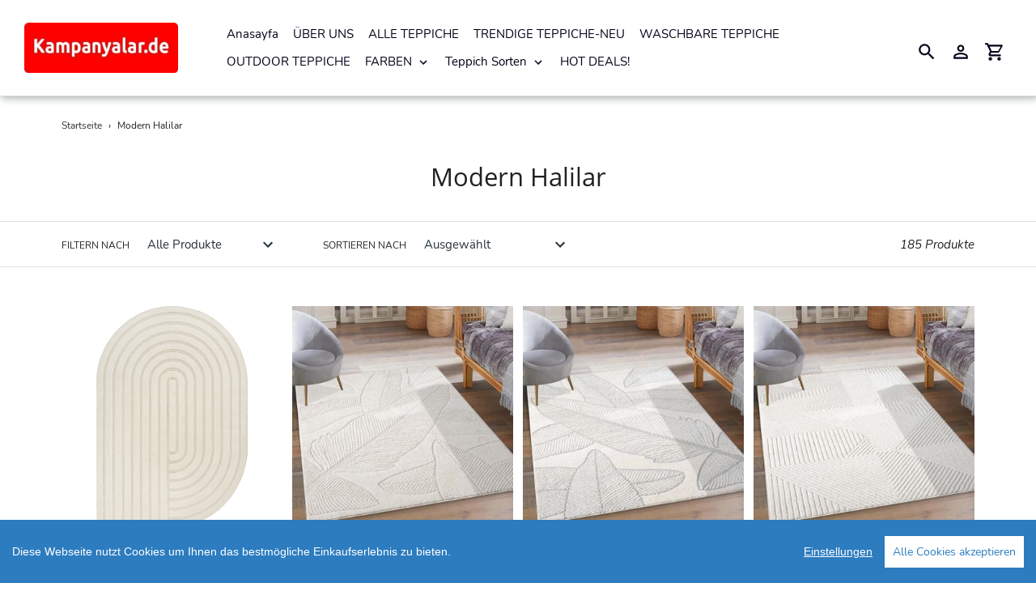

--- FILE ---
content_type: text/html; charset=utf-8
request_url: https://www.kampanyalar.de/collections/modern-halilar?page=
body_size: 15103
content:
<!DOCTYPE html>
<html class="no-js" lang="de">
  <head>
    <meta charset="utf-8" />
    <meta name="viewport" content="width=device-width,initial-scale=1" />
    <meta name="theme-color" content="#3a3a3a" />
    <link rel="canonical" href="https://www.kampanyalar.de/collections/modern-halilar" />

    <title>Modern Halilar&nbsp;&ndash;&nbsp;kampanyalar.de</title>

      <!-- /snippets/social-meta-tags.liquid -->






<meta property="og:site_name" content="kampanyalar.de">
<meta property="og:url" content="https://www.kampanyalar.de/collections/modern-halilar">
<meta property="og:title" content="Modern Halilar">
<meta property="og:type" content="product.group">
<meta property="og:description" content="kampanyalar.de">





<meta name="twitter:card" content="summary_large_image">
<meta name="twitter:title" content="Modern Halilar">
<meta name="twitter:description" content="kampanyalar.de">


    <link href="//static-2.versacommerce.de/kampanyalarde_versacommerce_de/designs/astor-2022-04-07_21-59-41/assets/shariff/shariff.complete.css?559906" rel="stylesheet" type="text/css" media="all"/>
    <link href="//static-2.versacommerce.de/kampanyalarde_versacommerce_de/designs/astor-2022-04-07_21-59-41/assets/theme.css?559906" rel="stylesheet" type="text/css" media="all"/>

    <script src="https://ajax.googleapis.com/ajax/libs/jquery/1.9.1/jquery.min.js"></script>
    <script>
      const theme = {
        strings: {
          addToCart: "In den Einkaufswagen legen",
          soldOut: "Ausverkauft",
          unavailable: "Nicht verfügbar",
          regularPrice: "Normaler Preis",
          sale: "Angebot",
          showMore: "Mehr anzeigen",
          showLess: "Weniger anzeigen",
          addressError: "Kann die Adresse nicht finden",
          addressNoResults: "Keine Ergebnisse für diese Adresse",
          addressQueryLimit: "Sie haben die Google- API-Nutzungsgrenze überschritten. Betrachten wir zu einem \u003Ca href=\"https:\/\/developers.google.com\/maps\/premium\/usage-limits\"\u003EPremium-Paket\u003C\/a\u003E zu aktualisieren.",
          authError: "Es gab ein Problem bei Google Maps Konto zu authentifizieren.",
          newWindow: "\u00d6ffnet ein neues Fenster.",
          external: "\u00d6ffnet externe Webseite.",
          newWindowExternal: "\u00d6ffnet externe Webseite in einem neuen Fenster.",
          payAndPickup: "Jetzt bezahlen und abholen",
          estimatedDelivery: "Lieferzeit max.",
        },
        moneyFormat: "{{amount}} \u20ac"
      };
      const shop = {
        served_zipcodes: []
      };

      document.documentElement.className = document.documentElement.className.replace('no-js', 'js');
    </script>

    <!--[if (lte IE 9)]><script src="//static-4.versacommerce.de/kampanyalarde_versacommerce_de/designs/astor-2022-04-07_21-59-41/assets/match-media.min.js?559906" type="text/javascript"></script><![endif]--><!--[if (gt IE 9)|!(IE)]><!-->
    <script src="//static-3.versacommerce.de/kampanyalarde_versacommerce_de/designs/astor-2022-04-07_21-59-41/assets/lazysizes.js?559906" async="async"></script>
    <!--<![endif]-->
    <!--[if lte IE 9
      ]><script src="//static-2.versacommerce.de/kampanyalarde_versacommerce_de/designs/astor-2022-04-07_21-59-41/assets/lazysizes.min.js?559906"></script
    ><![endif]-->

    <!--[if (gt IE 9)|!(IE)]><!-->
    <script src="//static-2.versacommerce.de/kampanyalarde_versacommerce_de/designs/astor-2022-04-07_21-59-41/assets/vendor.js?559906" defer="defer"></script>
    <!--<![endif]-->
    <!--[if lte IE 9
      ]><script src="//static-2.versacommerce.de/kampanyalarde_versacommerce_de/designs/astor-2022-04-07_21-59-41/assets/vendor.js?559906"></script
    ><![endif]-->

    <!--[if (gt IE 9)|!(IE)]><!-->
    <script src="//static-2.versacommerce.de/kampanyalarde_versacommerce_de/designs/astor-2022-04-07_21-59-41/assets/theme.js?559906" defer="defer"></script>
    <!--<![endif]-->
    <!--[if lte IE 9
      ]><script src="//static-2.versacommerce.de/kampanyalarde_versacommerce_de/designs/astor-2022-04-07_21-59-41/assets/theme.js?559906"></script
    ><![endif]-->

    <script type="text/javascript">
  var Shopify = Shopify || {};
  Shopify.shop = "www.kampanyalar.de";
  Shopify.locale = "de";
  Shopify.routes = Shopify.routes || {};
  Shopify.routes.root = "/";
  Shopify.designMode = window.self !== window.top;
  Shopify.currency = { active: "EUR", rate: '1.0' };
  Shopify.loadFeatures = function(features) {
    if (Array.isArray(features)) {
      features.forEach(function(feature) {
        console.log('Loading feature:', feature.name, 'version:', feature.version);
        if (typeof feature.onLoad === 'function') {
          feature.onLoad();
        }
      });
    }
  };
</script>
<script type="module">!function(o){(o.Shopify=o.Shopify||{}).modules=!0}(window);</script>
<link rel="stylesheet" href="//www.kampanyalar.de/assets/shopify-compatibility.css">
<script type="application/json" id="all-sections-schemas">
  [{"name":{"de":"Produktgruppe","en":"Produktgruppe"},"settings":[{"type":"select","id":"layout","label":{"de":"Layout","en":"Layout"},"default":"grid","options":[{"value":"grid","label":{"de":"Raster","en":"Raster"}},{"value":"list","label":{"de":"Liste","en":"Liste"}}]},{"type":"checkbox","id":"show_collection_image","label":{"de":"Kategorie-Foto anzeigen","en":"Kategorie-Foto anzeigen"},"default":false},{"type":"checkbox","id":"show_collection_description_over_hero","label":{"de":"Kategorie-Beschreibung auf dem Foto anzeigen","en":"Kategorie-Beschreibung auf dem Foto anzeigen"},"default":false},{"type":"checkbox","id":"show_vendor","label":{"de":"Produkt-Lieferanten anzeigen","en":"Produkt-Lieferanten anzeigen"},"default":false},{"type":"checkbox","id":"sort_enable","label":{"de":"Sortieren erlauben","en":"Sortieren erlauben"},"default":true},{"type":"checkbox","id":"tags_enable","label":{"de":"Tag-Filtern erlauben","en":"Tag-Filtern erlauben"},"default":true},{"type":"checkbox","id":"show_product_subtitle","label":{"de":"Produkt-Untertitel anzeigen","en":"Produkt-Untertitel anzeigen"},"default":false},{"type":"checkbox","id":"show_polices","label":{"de":"Mehrwertsteuer anzeigen","en":"Mehrwertsteuer anzeigen"},"default":false}]}]
</script>
<link rel="stylesheet" href="//static-1.versacommerce.de/kampanyalarde_versacommerce_de/designs/astor-2022-04-07_21-59-41/compiled_assets/styles.css">
<script type="text/javascript" id="__st">
  var __st={"pageurl":"www.kampanyalar.de/collections/modern-halilar?page="};
</script>

    <script src="//static-2.versacommerce.de/kampanyalarde_versacommerce_de/designs/astor-2022-04-07_21-59-41/assets/jquery.touchSwipe.min.js?559906" type="text/javascript"></script>
    <script src="//static-2.versacommerce.de/kampanyalarde_versacommerce_de/designs/astor-2022-04-07_21-59-41/assets/shariff/shariff.min.js?559906" type="text/javascript"></script>

    <!-- START custom-css -->
    <style type="text/css" media="screen">
      .slideshow-wrapper {
    padding-top: 35px;
}
    </style>
    <!-- END custom-css -->

    <!-- START custom-html -->
    
    <!-- END custom-html -->
  <script src="https://www.google.com/recaptcha/api.js?render="></script>

<script>
  window.onload = function() {
    grecaptcha.ready(function() {
      var inputs = document.querySelectorAll('input[name="g-recaptcha-response"]');
      var active_recapcha_actions = ["registration", "contact", "newsletter", "gdpr_email"]

      inputs.forEach(function(input) {
        var action = input.getAttribute('data-action');
        if (active_recapcha_actions.includes(action)) {
          grecaptcha.execute('', {action: action}).then(function(token) {
              input.value = token;
          });
        }
      });
    });
  }
</script>
<script src="/javascripts/cookieconsent.js"> </script>

<script>
  window.CookieConsent.init({
    // More link URL on bar
    modalMainTextMoreLink: "",
    // How lond to wait until bar comes up
    barTimeout: 1000,
    // Look and feel
    theme: {
      barColor: '#2C7CBF',
      barTextColor: '#FFF',
      barMainButtonColor: '#FFF',
      barMainButtonTextColor: '#2C7CBF',
      modalMainButtonColor: '#4285F4',
      modalMainButtonTextColor: '#FFF',
    },
    language: {
      // Current language
      current: 'en',
      locale: {
        en: {
          barMainText: 'Diese Webseite nutzt Cookies um Ihnen das bestmögliche Einkaufserlebnis zu bieten.',
          barLinkSetting: 'Einstellungen',
          barBtnAcceptAll: 'Alle Cookies akzeptieren',
          modalMainTitle: 'Cookie Einstellungen',
          modalMainText: 'Auf dieser Website nutzen wir Cookies und vergleichbare Funktionen zur Verarbeitung von Endgeräteinformationen und personenbezogenen Daten. Die Verarbeitung dient der Einbindung von Inhalten, externen Diensten und Elementen Dritter, der statistischen Analyse/Messung, personalisierten Werbung sowie der Einbindung sozialer Medien. Je nach Funktion werden dabei Daten an Dritte weitergegeben und von diesen verarbeitet. Diese Einwilligung ist freiwillig.',
          modalBtnSave: 'Speichern',
          modalBtnAcceptAll: 'Alle Cookies akzeptieren',
          modalAffectedSolutions: 'Betroffene Anwendungen:',
          learnMore: 'Mehr...',
          on: 'Ein',
          off: 'Aus',
        }
      }
    },
    // List all the categories you want to display
    categories: {
      // Unique name
      // This probably will be the default category
      necessary: {
        // The cookies here are necessary and category cant be turned off.
        // Wanted config value  will be ignored.
        needed: true,
        // The cookies in this category will be let trough.
        // This probably should be false if not necessary category
        wanted: true,
        // If the checkbox is on or off at first run.
        checked: true,
        // Language settings for categories
        language: {
          locale: {
            en: {
              name: 'Notwendige Cookies',
              description: 'Die Cookies in dieser Kategorie sind technisch notwendig für den Betrieb dieser Webseite.',
            }
          }
        }
      },
      analytics: {
        // The cookies here are necessary and category cant be turned off.
        // Wanted config value  will be ignored.
        needed: false,
        // The cookies in this category will be let trough.
        // This probably should be false if not necessary category
        wanted: false,
        // If the checkbox is on or off at first run.
        checked: false,
        // Language settings for categories
        language: {
          locale: {
            en: {
              name: 'Analyse',
              description: 'Diese Cookies werden genutzt um Benutzerverhalten zu analysieren, damit wir unsere Webseite noch besser machen können.',
            }
          }
        }
      },
      ads: {
        // The cookies here are necessary and category cant be turned off.
        // Wanted config value  will be ignored.
        needed: false,
        // The cookies in this category will be let trough.
        // This probably should be false if not necessary category
        wanted: false,
        // If the checkbox is on or off at first run.
        checked: false,
        // Language settings for categories
        language: {
          locale: {
            en: {
              name: 'Anzeigen / Marketing',
              description: 'Diese Cookies ermöglichen personalisierte Werbung oder Marketing.',
            }
          }
        }
      }
    },
    // List actual services here
    services: {
      stripe: {
        category: 'necessary',
        type: 'dynamic-script',
        search: 'stripe',
        cookies: [
          {
            name: '__stripe_sid',
            domain: `.${window.location.hostname}`
          },
          {
            name: '__stripe_mid',
            domain: `.${window.location.hostname}`
          }
        ],
        language: {
          locale: {
            en: {
              name: 'Stripe'
            }
          }
        }
      },
      // Unique name
      

      

      

      

      

      
      

    }
  });

  </script>



<script>
document.addEventListener("DOMContentLoaded", function() {
  const privacyPolicyElement = document.createElement("a");
  const newContent = document.createTextNode("");
  privacyPolicyElement.appendChild(newContent);
  privacyPolicyElement.title = "privacy policy";
  privacyPolicyElement.href= "https://www.kampanyalar.de/";
  const textElement = document.querySelector("#cconsent-bar .ccb__wrapper .ccb__left");
  textElement.appendChild(privacyPolicyElement);
});
</script>

<style>
#cconsent-bar > div.ccb__wrapper > div.ccb__right > div.ccb__button {
  display: flex;
  align-items: baseline;
}
  
#cconsent-bar button {
  margin: 0; /* add this */
}
</style>
<script>
  document.addEventListener("DOMContentLoaded", function() {
    try {
      if (window !== window.parent) {
        var hasContentForIndex = "collection" == "index";
        var hasContentForPage = "collection" == "page";
        var hasContentForProduct = "collection" == "product";

        var hasContentForNotFoundTemplate = "collection" == "404";
        var hasContentForArticle = "collection" == "article";
        var hasContentForBlog = "collection" == "blog";
        var hasContentForCart = "collection" == "cart";
        var hasContentForCollection = "collection" == "collection";
        var hasContentForAccount = "collection" == "account";
        var hasContentForActivateAccount = "collection" == "activate-account";
        var hasContentForAddresses = "collection" == "addresses";
        var hasContentForLogin = "collection" == "login";
        var hasContentForOrder = "collection" == "order";
        var hasContentForRegister = "collection" == "register";
        var hasContentForResetPassword = "collection" == "reset-password";
        var hasContentForOrder = "collection" == "order";
        var hasContentForListCollections = "collection" == "list-collections";
        var hasContentForSearch = "collection" == "search";
        
        var templateSuffix = ""
        var templateName = "collection";

        var sectionIds = [];
        var sections = document.getElementsByClassName("shopify-section");

        for (i = 0; i < sections.length; i++) {
            var section = sections[i];
            var sectionId = section.getAttribute("data-section-file-name");
          
            var hasSubstringClass = false;
            var classNames = section.className.split(' ');
   
            for (var t = 0; t < classNames.length; t++) {
              if (classNames[t].includes('shopify-section-group')) {
                hasSubstringClass = true;
                break;
              }
            }

            if (!sectionId) {
              sectionId = section.getAttribute("data-section-id");
            }

            if (sectionId && (hasSubstringClass == false)) {
                sectionIds.push(sectionId);
            }
        }

        var uniqueSectionIds = sectionIds.filter(function(sectionId, index, self) {
            return index == self.indexOf(sectionId);
        });
				console.log(uniqueSectionIds);

        window.VERSACOMMERCE_SECTIONS = {staticSections: uniqueSectionIds, hasContentForIndex: hasContentForIndex, hasContentForPage: hasContentForPage, hasContentForProduct: hasContentForProduct,
          hasContentForNotFoundTemplate: hasContentForNotFoundTemplate, hasContentForArticle: hasContentForArticle, hasContentForBlog: hasContentForBlog, hasContentForCart: hasContentForCart,
          hasContentForCollection: hasContentForCollection, hasContentForAccount: hasContentForAccount, hasContentForActivateAccount: hasContentForActivateAccount, hasContentForAddresses: hasContentForAddresses,
          hasContentForLogin: hasContentForLogin, hasContentForOrder: hasContentForOrder, hasContentForRegister: hasContentForRegister, hasContentForResetPassword: hasContentForResetPassword,
          hasContentForOrder: hasContentForOrder, hasContentForListCollections: hasContentForListCollections, hasContentForSearch: hasContentForSearch, 
          templateSuffix: templateSuffix, templateName: templateName
        };
        window.VERSACOMMERCE_SECTION_URLS = {
            "Home": "kampanyalarde.versacommerce.de",
            "Produkt": "kampanyalarde.versacommerce.de/products/merinos-cocuk-halisi-kelebek-120-x-el-oymali",
            "Produktgruppe": "kampanyalarde.versacommerce.de/collections/100-akrilik-yuen-tueli-halilar",
            "Warenkorb": "kampanyalarde.versacommerce.de/cart"
        };

        if (window.console) {
            console.debug("uniqueSectionIds: " + uniqueSectionIds);
            console.debug("hasContentForIndex: " + hasContentForIndex);
            console.debug("hasContentForPage: " + hasContentForPage);
        }
          window.parent.postMessage({cmd: "filter-sections", args: window.VERSACOMMERCE_SECTIONS}, "*");
          window.parent.postMessage({cmd: "create-urls", args: window.VERSACOMMERCE_SECTION_URLS}, "*");
      }

    }
    catch(error) {}
  });
</script></head>

  <body
    class="template-collection with-fixed-header"
  >
     

    <a class="in-page-link visually-hidden skip-link" href="#MainContent">Direkt zum Inhalt</a>

    <div
      id="SearchDrawer"
      class="m-search drawer drawer--top"
      role="dialog"
      aria-modal="true"
      aria-label="Suchen"
    >
      <div class="m-search__table">
        <div class="m-search__table-cell m-search__form-wrapper">
          <form
            class="search m-search__form"
            action="/search"
            method="get"
            role="search"
          >
            <input
              class="search__input m-search__input"
              type="search"
              name="q"
              value=""
              placeholder="Suchen"
              aria-label="Suchen"
            />
            <button
              class="m-search__submit search__submit btn--link"
              type="submit"
            >
              <svg aria-hidden="true" focusable="false" role="presentation" class="m-icon m-icon--search" viewBox="0 0 24 24"><path d="m9.5 3c3.59 0 6.5 2.91 6.5 6.5 0 1.61-.59 3.09-1.56 4.23l.27.27h.79l5 5-1.5 1.5-5-5v-.79l-.27-.27c-1.14.97-2.62 1.56-4.23 1.56-3.59 0-6.5-2.91-6.5-6.5s2.91-6.5 6.5-6.5m0 2c-2.5 0-4.5 2-4.5 4.5s2 4.5 4.5 4.5 4.5-2 4.5-4.5-2-4.5-4.5-4.5z"/></svg>

              <span class="m-icon__fallback-text">Suchen</span>
            </button>
          </form>
        </div>
        <div class="m-search__table-cell text-right">
          <button
            type="button"
            class="btn--link m-search__close js-drawer-close"
          >
            <svg aria-hidden="true" focusable="false" role="presentation" class="m-icon m-icon--close" viewBox="0 0 24 24"><path d="M19,6.41L17.59,5L12,10.59L6.41,5L5,6.41L10.59,12L5,17.59L6.41,19L12,13.41L17.59,19L19,17.59L13.41,12L19,6.41Z" /></svg>

            <span class="m-icon__fallback-text">Schließen (esc)</span>
          </button>
        </div>
      </div>
    </div>

    <div id='shopify-section-header' class='shopify-section ' data-section-id='header' data-section-file-name='header' data-theme-editor-section='{&quot;id&quot;:&quot;header&quot;,&quot;type&quot;:&quot;TODO&quot;,&quot;hidden&quot;:false}'><header class="astor-header" data-section-id="header" data-section-type="header-section" role="banner" style="min-height: 119px;">
	

<script>
	$(document).ready(function(){
	  $(".x-close-button").click(function() {
	    $(".astor-header-announcement").fadeOut("slow");
	  });
	});
</script>


	<div class="astor-header__inner">
		<div class="astor-header__bar">
			<h1 class="astor-header__brand h2">
				
				
				
				

				
					<a href="/">
						
							<img src="//img.versacommerce.io/resize=x190/canvas=0/++/static-3.versacommerce.de//kampanyalarde_versacommerce_de/designs/astor-2022-04-07_21-59-41/assets/logo_J9xSzu.jpg" srcset="//img.versacommerce.io/resize=x190/canvas=0/++/static-3.versacommerce.de//kampanyalarde_versacommerce_de/designs/astor-2022-04-07_21-59-41/assets/logo_J9xSzu.jpg 1x, //img.versacommerce.io/resize=x380/canvas=0/++/static-3.versacommerce.de//kampanyalarde_versacommerce_de/designs/astor-2022-04-07_21-59-41/assets/logo_J9xSzu.jpg 2x" alt="kampanyalar.de" style="max-width: 190px;">
							
						
					</a>
				
			</h1>

			<nav class="astor-nav" id="AccessibleNav" role="navigation">
				<ul class="site-nav list--inline " id="SiteNav">
  

    
      <li >
        <a href="/" class="site-nav__link site-nav__link--main">
          <span class="site-nav__label">Anasayfa</span>
        </a>
      </li>
    
  

    
      <li >
        <a href="/pages/hakkmzda" class="site-nav__link site-nav__link--main">
          <span class="site-nav__label">ÜBER UNS</span>
        </a>
      </li>
    
  

    
      <li >
        <a href="/collections/yeni" class="site-nav__link site-nav__link--main">
          <span class="site-nav__label">ALLE TEPPICHE</span>
        </a>
      </li>
    
  

    
      <li >
        <a href="/collections/yeni-nesil" class="site-nav__link site-nav__link--main">
          <span class="site-nav__label">TRENDIGE TEPPICHE-NEU</span>
        </a>
      </li>
    
  

    
      <li >
        <a href="/collections/yikanabilir-halilar" class="site-nav__link site-nav__link--main">
          <span class="site-nav__label">WASCHBARE TEPPICHE</span>
        </a>
      </li>
    
  

    
      <li >
        <a href="/collections/outdoor-halilari" class="site-nav__link site-nav__link--main">
          <span class="site-nav__label">OUTDOOR TEPPICHE</span>
        </a>
      </li>
    
  

    
      <li class="flex site-nav--has-dropdown ">
        <ul>
          <li class="site-nav__dropdown-toggler ">
            <a href="Renkler" class="site-nav__link site-nav__link--main">
              <span class="site-nav__label">FARBEN</span><svg aria-hidden="true" focusable="false" role="presentation" class="m-icon m-icon--chevron-down" viewBox="0 0 24 24"><path d="M7.41,8.58L12,13.17L16.59,8.58L18,10L12,16L6,10L7.41,8.58Z" /></svg>

            </a>
            <div class="site-nav__dropdown" id="SiteNavLabel-farben">
              
                <ul>
                  
                    <li>
                      <a href="https://www.kampanyalar.de/search?q=siyah" class="site-nav__link site-nav__child-link" data-active-child-link="">
                        <span class="site-nav__label">schwarz</span>
                      </a>
                    </li>
                  
                    <li>
                      <a href="https://www.kampanyalar.de/search?q=mavi" class="site-nav__link site-nav__child-link" data-active-child-link="">
                        <span class="site-nav__label">blau</span>
                      </a>
                    </li>
                  
                    <li>
                      <a href="https://www.kampanyalar.de/search?q=kirmizi" class="site-nav__link site-nav__child-link" data-active-child-link="">
                        <span class="site-nav__label">rot</span>
                      </a>
                    </li>
                  
                    <li>
                      <a href="https://www.kampanyalar.de/search?q=krem" class="site-nav__link site-nav__child-link" data-active-child-link="">
                        <span class="site-nav__label">creme weiss</span>
                      </a>
                    </li>
                  
                    <li>
                      <a href="https://www.kampanyalar.de/search?q=gri" class="site-nav__link site-nav__child-link site-nav__link--last" data-active-child-link="">
                        <span class="site-nav__label">grau</span>
                      </a>
                    </li>
                  
                </ul>
              
            </div>
          </li>
        </ul>
      </li>
    
  

    
      <li class="flex site-nav--has-dropdown  site-nav--active">
        <ul>
          <li class="site-nav__dropdown-toggler site-nav--active">
            <a href="/collections/modern-halilar" class="site-nav__link site-nav__link--main site-nav__link--active">
              <span class="site-nav__label">Teppich Sorten</span><svg aria-hidden="true" focusable="false" role="presentation" class="m-icon m-icon--chevron-down" viewBox="0 0 24 24"><path d="M7.41,8.58L12,13.17L16.59,8.58L18,10L12,16L6,10L7.41,8.58Z" /></svg>

            </a>
            <div class="site-nav__dropdown" id="SiteNavLabel-teppich-sorten">
              
                <ul>
                  
                    <li>
                      <a href="/collections/cocuk-hallar" class="site-nav__link site-nav__child-link" data-active-child-link="">
                        <span class="site-nav__label">Kinderteppiche</span>
                      </a>
                    </li>
                  
                    <li>
                      <a href="/collections/klasik-halilar" class="site-nav__link site-nav__child-link" data-active-child-link="">
                        <span class="site-nav__label">Klassische Muster</span>
                      </a>
                    </li>
                  
                    <li>
                      <a href="/collections/yikanabilir-halilar" class="site-nav__link site-nav__child-link" data-active-child-link="">
                        <span class="site-nav__label">waschbare Teppiche</span>
                      </a>
                    </li>
                  
                    <li>
                      <a href="/collections/modern-halilar" class="site-nav__link site-nav__child-link site-nav__link--active" data-active-child-link="true">
                        <span class="site-nav__label">Moderne Muster</span>
                      </a>
                    </li>
                  
                    <li>
                      <a href="/collections/shaggy-hallar" class="site-nav__link site-nav__child-link" data-active-child-link="">
                        <span class="site-nav__label">Hochflor-Teppiche</span>
                      </a>
                    </li>
                  
                    <li>
                      <a href="/collections/100-akrilik-yuen-tueli-halilar" class="site-nav__link site-nav__child-link" data-active-child-link="">
                        <span class="site-nav__label">ACRYL TEPPICHE</span>
                      </a>
                    </li>
                  
                    <li>
                      <a href="/collections/yolluklar" class="site-nav__link site-nav__child-link" data-active-child-link="">
                        <span class="site-nav__label">Yolluklar</span>
                      </a>
                    </li>
                  
                    <li>
                      <a href="/collections/tuem-ueruenler" class="site-nav__link site-nav__child-link" data-active-child-link="">
                        <span class="site-nav__label">Tüm Ürünler</span>
                      </a>
                    </li>
                  
                    <li>
                      <a href="/collections/3-lue-hali-setleri" class="site-nav__link site-nav__child-link" data-active-child-link="">
                        <span class="site-nav__label">3 lü HALI Setleri</span>
                      </a>
                    </li>
                  
                    <li>
                      <a href="/collections/ethnik-desenler" class="site-nav__link site-nav__child-link site-nav__link--last" data-active-child-link="">
                        <span class="site-nav__label">Ethnik Desenler</span>
                      </a>
                    </li>
                  
                </ul>
              
            </div>
          </li>
        </ul>
      </li>
    
  

    
      <li >
        <a href="/collections/joy-serisi" class="site-nav__link site-nav__link--main">
          <span class="site-nav__label">HOT DEALS!</span>
        </a>
      </li>
    
  
</ul>

			</nav>

			<div class="astor-header-actions">
				<button type="button" class="astor-header-actions__item js-drawer-open-top">
					<svg aria-hidden="true" focusable="false" role="presentation" class="m-icon m-icon--search" viewBox="0 0 24 24"><path d="m9.5 3c3.59 0 6.5 2.91 6.5 6.5 0 1.61-.59 3.09-1.56 4.23l.27.27h.79l5 5-1.5 1.5-5-5v-.79l-.27-.27c-1.14.97-2.62 1.56-4.23 1.56-3.59 0-6.5-2.91-6.5-6.5s2.91-6.5 6.5-6.5m0 2c-2.5 0-4.5 2-4.5 4.5s2 4.5 4.5 4.5 4.5-2 4.5-4.5-2-4.5-4.5-4.5z"/></svg>

					<span class="m-icon__fallback-text">Suchen</span>
				</button>

				
					
						<a href="/account/login" class="astor-header-actions__item astor-header__account">
							<svg aria-hidden="true" focusable="false" role="presentation" class="m-icon m-icon--login" viewBox="0 0 24 24"><path d="M12,4C14.21,4 16,5.79 16,8C16,10.21 14.21,12 12,12C9.79,12 8,10.21 8,8C8,5.79 9.79,4 12,4M12,6C10.9,6 10,6.9 10,8C10,9.1 10.9,10 12,10C13.1,10 14,9.1 14,8C14,6.9 13.1,6 12,6M12,13C14.67,13 20,14.33 20,17V20H4V17C4,14.33 9.33,13 12,13M12,14.9C9.03,14.9 5.9,16.36 5.9,17V18.1H18.1V17C18.1,16.36 14.97,14.9 12,14.9Z" /></svg>

							<span class="m-icon__fallback-text">Einloggen</span>
						</a>
					
				

				<a href="/cart" class="astor-header-actions__item astor-header__cart">
					<svg aria-hidden="true" focusable="false" role="presentation" class="m-icon m-icon--cart" viewBox="0 0 24 24"><path d="M17,18C18.1,18 19,18.9 19,20C19,21.1 18.1,22 17,22C15.89,22 15,21.1 15,20C15,18.89 15.89,18 17,18M1,2H4.27L5.21,4H20C20.55,4 21,4.45 21,5C21,5.17 20.95,5.34 20.88,5.5L17.3,11.97C16.96,12.58 16.3,13 15.55,13H8.1L7.2,14.63L7.17,14.75C7.17,14.89 7.28,15 7.42,15H19V17H7C5.89,17 5,16.1 5,15C5,14.65 5.09,14.32 5.24,14.04L6.6,11.59L3,4H1V2M7,18C8.1,18 9,18.9 9,20C9,21.1 8.1,22 7,22C5.89,22 5,21.1 5,20C5,18.89 5.89,18 7,18M16,11L18.78,6H6.14L8.5,11H16Z" /></svg>

					<span class="m-icon__fallback-text">Einkaufswagen</span>
					
				</a>

				

				
					<button type="button" class="astor-header-actions__item astor-header-actions__item--menu astor-header__menu js-mobile-nav-toggle mobile-nav--open" aria-controls="navigation"  aria-expanded="false" aria-label="Menü">
						<svg aria-hidden="true" focusable="false" role="presentation" class="m-icon m-icon--menu" viewBox="0 0 24 24"><path d="M3,6H21V8H3V6M3,11H21V13H3V11M3,16H21V18H3V16Z" /></svg>

						<svg aria-hidden="true" focusable="false" role="presentation" class="m-icon m-icon--close" viewBox="0 0 24 24"><path d="M19,6.41L17.59,5L12,10.59L6.41,5L5,6.41L10.59,12L5,17.59L6.41,19L12,13.41L17.59,19L19,17.59L13.41,12L19,6.41Z" /></svg>

					</button>
				
			</div>
		</div>

		<nav class="mobile-nav-wrapper medium-up--hide" role="navigation">
			<ul id="MobileNav" class="mobile-nav">
				<li class="mobile-nav__item border-bottom">
						
							<a href="/" class="mobile-nav__link">
								<span class="mobile-nav__label">Anasayfa</span>
							</a>
						
					</li>
				<li class="mobile-nav__item border-bottom">
						
							<a href="/pages/hakkmzda" class="mobile-nav__link">
								<span class="mobile-nav__label">ÜBER UNS</span>
							</a>
						
					</li>
				<li class="mobile-nav__item border-bottom">
						
							<a href="/collections/yeni" class="mobile-nav__link">
								<span class="mobile-nav__label">ALLE TEPPICHE</span>
							</a>
						
					</li>
				<li class="mobile-nav__item border-bottom">
						
							<a href="/collections/yeni-nesil" class="mobile-nav__link">
								<span class="mobile-nav__label">TRENDIGE TEPPICHE-NEU</span>
							</a>
						
					</li>
				<li class="mobile-nav__item border-bottom">
						
							<a href="/collections/yikanabilir-halilar" class="mobile-nav__link">
								<span class="mobile-nav__label">WASCHBARE TEPPICHE</span>
							</a>
						
					</li>
				<li class="mobile-nav__item border-bottom">
						
							<a href="/collections/outdoor-halilari" class="mobile-nav__link">
								<span class="mobile-nav__label">OUTDOOR TEPPICHE</span>
							</a>
						
					</li>
				<li class="mobile-nav__item border-bottom">
						
							
							<button type="button" class="btn--link js-toggle-submenu mobile-nav__link" data-target="farben-7" data-level="1" aria-expanded="false">
								<span class="mobile-nav__label">FARBEN</span>
								<div class="mobile-nav__icon">
									<svg aria-hidden="true" focusable="false" role="presentation" class="m-icon m-icon--chevron-right" viewBox="0 0 24 24"><path d="M8.59,16.58L13.17,12L8.59,7.41L10,6L16,12L10,18L8.59,16.58Z" /></svg>

								</div>
							</button>
							<ul class="mobile-nav__dropdown" data-parent="farben-7" data-level="2">
								<li class="visually-hidden" tabindex="-1" data-menu-title="2">FARBEN Menü</li>
								<li class="mobile-nav__item border-bottom">
									<div class="mobile-nav__table">
										<div class="mobile-nav__table-cell">
											<button class="btn--link js-toggle-submenu mobile-nav__return-btn" type="button" aria-expanded="true" aria-label="FARBEN">
												<svg aria-hidden="true" focusable="false" role="presentation" class="m-icon m-icon--chevron-left" viewBox="0 0 24 24"><path d="M15.41,16.58L10.83,12L15.41,7.41L14,6L8,12L14,18L15.41,16.58Z" /></svg>

											</button>
										</div>
										<span class="mobile-nav__sublist-link mobile-nav__sublist-header mobile-nav__sublist-header--main-nav-parent">
											<span class="mobile-nav__label">FARBEN</span>
										</span>
									</div>
								</li>

								
									<li class="mobile-nav__item border-bottom">
										
											<a href="https://www.kampanyalar.de/search?q=siyah" class="mobile-nav__sublist-link">
												<span class="mobile-nav__label">schwarz</span>
											</a>
										
									</li>
								
									<li class="mobile-nav__item border-bottom">
										
											<a href="https://www.kampanyalar.de/search?q=mavi" class="mobile-nav__sublist-link">
												<span class="mobile-nav__label">blau</span>
											</a>
										
									</li>
								
									<li class="mobile-nav__item border-bottom">
										
											<a href="https://www.kampanyalar.de/search?q=kirmizi" class="mobile-nav__sublist-link">
												<span class="mobile-nav__label">rot</span>
											</a>
										
									</li>
								
									<li class="mobile-nav__item border-bottom">
										
											<a href="https://www.kampanyalar.de/search?q=krem" class="mobile-nav__sublist-link">
												<span class="mobile-nav__label">creme weiss</span>
											</a>
										
									</li>
								
									<li class="mobile-nav__item">
										
											<a href="https://www.kampanyalar.de/search?q=gri" class="mobile-nav__sublist-link">
												<span class="mobile-nav__label">grau</span>
											</a>
										
									</li>
								
							</ul>
						
					</li>
				<li class="mobile-nav__item border-bottom">
						
							
							<button type="button" class="btn--link js-toggle-submenu mobile-nav__link mobile-nav__link--active" data-target="teppich-sorten-8" data-level="1" aria-expanded="false">
								<span class="mobile-nav__label">Teppich Sorten</span>
								<div class="mobile-nav__icon">
									<svg aria-hidden="true" focusable="false" role="presentation" class="m-icon m-icon--chevron-right" viewBox="0 0 24 24"><path d="M8.59,16.58L13.17,12L8.59,7.41L10,6L16,12L10,18L8.59,16.58Z" /></svg>

								</div>
							</button>
							<ul class="mobile-nav__dropdown" data-parent="teppich-sorten-8" data-level="2">
								<li class="visually-hidden" tabindex="-1" data-menu-title="2">Teppich Sorten Menü</li>
								<li class="mobile-nav__item border-bottom">
									<div class="mobile-nav__table">
										<div class="mobile-nav__table-cell">
											<button class="btn--link js-toggle-submenu mobile-nav__return-btn" type="button" aria-expanded="true" aria-label="Teppich Sorten">
												<svg aria-hidden="true" focusable="false" role="presentation" class="m-icon m-icon--chevron-left" viewBox="0 0 24 24"><path d="M15.41,16.58L10.83,12L15.41,7.41L14,6L8,12L14,18L15.41,16.58Z" /></svg>

											</button>
										</div>
										<span class="mobile-nav__sublist-link mobile-nav__sublist-header mobile-nav__sublist-header--main-nav-parent">
											<span class="mobile-nav__label">Teppich Sorten</span>
										</span>
									</div>
								</li>

								
									<li class="mobile-nav__item border-bottom">
										
											<a href="/collections/cocuk-hallar" class="mobile-nav__sublist-link">
												<span class="mobile-nav__label">Kinderteppiche</span>
											</a>
										
									</li>
								
									<li class="mobile-nav__item border-bottom">
										
											<a href="/collections/klasik-halilar" class="mobile-nav__sublist-link">
												<span class="mobile-nav__label">Klassische Muster</span>
											</a>
										
									</li>
								
									<li class="mobile-nav__item border-bottom">
										
											<a href="/collections/yikanabilir-halilar" class="mobile-nav__sublist-link">
												<span class="mobile-nav__label">waschbare Teppiche</span>
											</a>
										
									</li>
								
									<li class="mobile-nav__item border-bottom">
										
											<a href="/collections/modern-halilar" class="mobile-nav__sublist-link">
												<span class="mobile-nav__label">Moderne Muster</span>
											</a>
										
									</li>
								
									<li class="mobile-nav__item border-bottom">
										
											<a href="/collections/shaggy-hallar" class="mobile-nav__sublist-link">
												<span class="mobile-nav__label">Hochflor-Teppiche</span>
											</a>
										
									</li>
								
									<li class="mobile-nav__item border-bottom">
										
											<a href="/collections/100-akrilik-yuen-tueli-halilar" class="mobile-nav__sublist-link">
												<span class="mobile-nav__label">ACRYL TEPPICHE</span>
											</a>
										
									</li>
								
									<li class="mobile-nav__item border-bottom">
										
											<a href="/collections/yolluklar" class="mobile-nav__sublist-link">
												<span class="mobile-nav__label">Yolluklar</span>
											</a>
										
									</li>
								
									<li class="mobile-nav__item border-bottom">
										
											<a href="/collections/tuem-ueruenler" class="mobile-nav__sublist-link">
												<span class="mobile-nav__label">Tüm Ürünler</span>
											</a>
										
									</li>
								
									<li class="mobile-nav__item border-bottom">
										
											<a href="/collections/3-lue-hali-setleri" class="mobile-nav__sublist-link">
												<span class="mobile-nav__label">3 lü HALI Setleri</span>
											</a>
										
									</li>
								
									<li class="mobile-nav__item">
										
											<a href="/collections/ethnik-desenler" class="mobile-nav__sublist-link">
												<span class="mobile-nav__label">Ethnik Desenler</span>
											</a>
										
									</li>
								
							</ul>
						
					</li>
				<li class="mobile-nav__item">
						
							<a href="/collections/joy-serisi" class="mobile-nav__link">
								<span class="mobile-nav__label">HOT DEALS!</span>
							</a>
						
					</li>
				
				
			</ul>
		</nav>
  </div>
</header>

<script type="application/ld+json">
{
  "@context": "http://schema.org",
  "@type": "Organization",
  "name": "kampanyalar.de",
  
    
    "logo": "https://img.versacommerce.io/resize=366x/canvas=0/++/static-3.versacommerce.de//kampanyalarde_versacommerce_de/designs/astor-2022-04-07_21-59-41/assets/logo_J9xSzu.jpg",
  
  "sameAs": [
    "",
    "",
    "",
    "",
    "",
    "",
    "",
    ""
  ],
  "url": "https://www.kampanyalar.de"
}
</script>




</div>

    <div
      id="PageContainer"
      class="page-container"
      style="min-height: calc(100vh - 119px);"
    >
      <main
        class="main-content js-focus-hidden"
        id="MainContent"
        role="main"
        tabindex="-1"
      >
         
<div id="breadcrumb" class="page-width" aria-label="breadcrumbs">
  <a href="/" title="Zurück zur Startseite">Startseite</a>
  
    <span aria-hidden="true">&rsaquo;</span>
    
      <span>Modern Halilar</span>
    
  
</div>

 
        

<div id='shopify-section-collection-template' class='shopify-section ' data-section-id='collection-template' data-section-file-name='collection-template' data-theme-editor-section='{&quot;id&quot;:&quot;collection-template&quot;,&quot;type&quot;:&quot;TODO&quot;,&quot;hidden&quot;:false}'>



<div class="astor-container" data-section-id="collection-template" data-section-type="collection-template">
  <header class="astor-section-header">

    

    

    
    

    
      
        <div class="page-width">
          <div class="astor-section-header__title ">
            
      <h1 class="collection-title">
        <span class="visually-hidden">Sammlung: </span>
        Modern Halilar
      </h1>
    
            
      
    
            
      
    
          </div>
        </div>
      
    

    
      <div class="astor-section-header__filter filters-toolbar--has-filter">
        <div class="page-width">
          <div class="filters-toolbar">
            <div class="filters-toolbar__item-wrapper">
              
                
                  <div class="filters-toolbar__item-child">
                    <label class="filters-toolbar__label select-label" for="FilterTags">Filtern nach</label>
                    <div class="filters-toolbar__input-wrapper select-group">
                      <select class="filters-toolbar__input hidden" name="FilterTags" id="FilterTags" aria-describedby="a11y-refresh-page-message">
                        
                          <option value="">Alle Produkte</option>
                        
                        
                          <option value="/collections/modern-halilar/kampanya-ueruenue">KAMPANYA ÜRÜNÜ</option>
                        
                          <option value="/collections/modern-halilar/parma-teppich">parma Teppich</option>
                        
                          <option value="/collections/modern-halilar/ayyildiz">Ayyildiz</option>
                        
                          <option value="/collections/modern-halilar/teppiche">TEPPICHE</option>
                        
                          <option value="/collections/modern-halilar/marmor">Marmor</option>
                        
                          <option value="/collections/modern-halilar/hali">HALI</option>
                        
                          <option value="/collections/modern-halilar/kampanya">KAMPANYA</option>
                        
                          <option value="/collections/modern-halilar/sehrazat-hali">Sehrazat HALI</option>
                        
                      </select>
                      <svg aria-hidden="true" focusable="false" role="presentation" class="m-icon m-icon--chevron-down" viewBox="0 0 24 24"><path d="M7.41,8.58L12,13.17L16.59,8.58L18,10L12,16L6,10L7.41,8.58Z" /></svg>

                    </div>
                  </div>
                
              

              
                <div class="filters-toolbar__item-child"><label class="filters-toolbar__label select-label" for="SortBy">Sortieren nach</label>
                  <div class="filters-toolbar__input-wrapper select-group">
                    <select name="SortBy" id="SortBy" class="filters-toolbar__input hidden" aria-describedby="a11y-refresh-page-message">
                      <option value="manual" selected="selected">Ausgewählt</option>
                      <option value="best-selling">Meistverkauft</option>
                      <option value="title-ascending">Alphabetisch, A-Z</option>
                      <option value="title-descending">Alphabetisch, Z-A</option>
                      <option value="price-ascending">Preis, niedrig nach hoch</option>
                      <option value="price-descending">Preis, hoch nach niedrig</option>
                      <option value="created-descending">Datum, neu nach alt</option>
                      <option value="created-ascending">Datum, alt nach neu</option>
                    </select>
                    <svg aria-hidden="true" focusable="false" role="presentation" class="m-icon m-icon--chevron-down" viewBox="0 0 24 24"><path d="M7.41,8.58L12,13.17L16.59,8.58L18,10L12,16L6,10L7.41,8.58Z" /></svg>

                  </div>
                  <input id="DefaultSortBy" type="hidden" value="manual">
                </div>
              
            </div>

            <div class="filters-toolbar__item filters-toolbar__item--count">
              <div class="astor-section-header__meta">185 Produkte</div>
            </div>
          </div>
        </div>
      </div>
    
  </header>

  <div class="page-width" id="Collection">
    <div class="astor-collection astor-collection--grid grid-width--4">
      
        
<div class="astor-collection__item" data-section="collection-template">
  <a href="/collections/modern-halilar/products/elio-cremekrem-hali-teppich-oval-form-2306-160-cream">

    
    <div id="ProductCardImageWrapper-collection-template-2832731" class="astor-product-media">
      <div class="astor-product-media__image">
        <img
          id="ProductCardImage-collection-template-2832731"
          class="grid-view-item__image lazyload"
          data-src="//img.versacommerce.io/resize={width}x/canvas=0/++/assets.versacommerce.de/images/e06bc24bcd57430c4260a55062007c394a00188e.png?v=1715191062"
          data-widths="[180, 360, 540, 720, 900, 1080, 1296, 1512, 1728, 2048]"
          data-aspectratio="0.6864988558352403"
          data-sizes="auto"
          alt=""
        >
      </div>
    </div>

    <div class="astor-collection-details">
      <div class="astor-collection-details__group">
        <div class="astor-collection-details__info">
          

          <div class="astor-collection-details__title">
            
            
              Elio creme/krem HALI-Teppich oval form
            
          
          </div>

          
        </div>

        <div class="astor-collection-details__conditions">
          
  
    <div class="astor-collection-details__price" data-regular-price>
      
        99,99 € - 139,99 €
      
    </div>
  
  

        </div>

        
          
            <div class="astor-product-label astor-product-label--sale">
              TOP + NEU
            </div>
          
        
      </div>
    </div>
  </a>
</div>

      
        
<div class="astor-collection__item" data-section="collection-template">
  <a href="/collections/modern-halilar/products/chic-acik-kahve-160x230-cm-teppich-2">

    
    <div id="ProductCardImageWrapper-collection-template-2834578" class="astor-product-media">
      <div class="astor-product-media__image">
        <img
          id="ProductCardImage-collection-template-2834578"
          class="grid-view-item__image lazyload"
          data-src="//img.versacommerce.io/resize={width}x/canvas=0/++/assets.versacommerce.de/images/ff011a449c3bc517d0167f8491770b4184f86ec3.jpg?v=1715436878"
          data-widths="[180, 360, 540, 720, 900, 1080, 1296, 1512, 1728, 2048]"
          data-aspectratio="1.0"
          data-sizes="auto"
          alt=""
        >
      </div>
    </div>

    <div class="astor-collection-details">
      <div class="astor-collection-details__group">
        <div class="astor-collection-details__info">
          

          <div class="astor-collection-details__title">
            
            
              Lounge creme Teppich
            
          
          </div>

          
        </div>

        <div class="astor-collection-details__conditions">
          
  
    <div class="astor-collection-details__price" data-regular-price>
      
        29,99 € - 129,99 €
      
    </div>
  
  

        </div>

        
          
            <div class="astor-product-label astor-product-label--sale">
              TOP + NEU
            </div>
          
        
      </div>
    </div>
  </a>
</div>

      
        
<div class="astor-collection__item" data-section="collection-template">
  <a href="/collections/modern-halilar/products/lounge-grey-cream-teppich-0629-grey">

    
    <div id="ProductCardImageWrapper-collection-template-2834612" class="astor-product-media">
      <div class="astor-product-media__image">
        <img
          id="ProductCardImage-collection-template-2834612"
          class="grid-view-item__image lazyload"
          data-src="//img.versacommerce.io/resize={width}x/canvas=0/++/assets.versacommerce.de/images/91e437f2b3e5effe3d8c152a2a7665f77bd10168.jpg?v=1715438670"
          data-widths="[180, 360, 540, 720, 900, 1080, 1296, 1512, 1728, 2048]"
          data-aspectratio="1.0"
          data-sizes="auto"
          alt=""
        >
      </div>
    </div>

    <div class="astor-collection-details">
      <div class="astor-collection-details__group">
        <div class="astor-collection-details__info">
          

          <div class="astor-collection-details__title">
            
            
              Lounge grey cream Teppich
            
          
          </div>

          
        </div>

        <div class="astor-collection-details__conditions">
          
  
    <div class="astor-collection-details__price" data-regular-price>
      
        29,99 € - 129,99 €
      
    </div>
  
  

        </div>

        
          
            <div class="astor-product-label astor-product-label--sale">
              TOP + NEU
            </div>
          
        
      </div>
    </div>
  </a>
</div>

      
        
<div class="astor-collection__item" data-section="collection-template">
  <a href="/collections/modern-halilar/products/lounge-grey-cream-teppich-0629-grey-2">

    
    <div id="ProductCardImageWrapper-collection-template-2834615" class="astor-product-media">
      <div class="astor-product-media__image">
        <img
          id="ProductCardImage-collection-template-2834615"
          class="grid-view-item__image lazyload"
          data-src="//img.versacommerce.io/resize={width}x/canvas=0/++/assets.versacommerce.de/images/3a0536cbabc7fd9adc96f70f711b105799a555c3.jpg?v=1715438832"
          data-widths="[180, 360, 540, 720, 900, 1080, 1296, 1512, 1728, 2048]"
          data-aspectratio="1.0"
          data-sizes="auto"
          alt=""
        >
      </div>
    </div>

    <div class="astor-collection-details">
      <div class="astor-collection-details__group">
        <div class="astor-collection-details__info">
          

          <div class="astor-collection-details__title">
            
            
              Lounge cream Teppich
            
          
          </div>

          
        </div>

        <div class="astor-collection-details__conditions">
          
  
    <div class="astor-collection-details__price" data-regular-price>
      
        29,99 € - 129,99 €
      
    </div>
  
  

        </div>

        
          
            <div class="astor-product-label astor-product-label--sale">
              TOP + NEU
            </div>
          
        
      </div>
    </div>
  </a>
</div>

      
        
<div class="astor-collection__item astor-collection__item--unavailable" data-section="collection-template">
  <a href="/collections/modern-halilar/products/lounge-cream-grey-teppich-0632-grey">

    
    <div id="ProductCardImageWrapper-collection-template-2834618" class="astor-product-media">
      <div class="astor-product-media__image">
        <img
          id="ProductCardImage-collection-template-2834618"
          class="grid-view-item__image lazyload"
          data-src="//img.versacommerce.io/resize={width}x/canvas=0/++/assets.versacommerce.de/images/498c5a573a282e315d1c67044001fa7b772c8df8.jpg?v=1715438991"
          data-widths="[180, 360, 540, 720, 900, 1080, 1296, 1512, 1728, 2048]"
          data-aspectratio="1.0"
          data-sizes="auto"
          alt=""
        >
      </div>
    </div>

    <div class="astor-collection-details">
      <div class="astor-collection-details__group">
        <div class="astor-collection-details__info">
          

          <div class="astor-collection-details__title">
            
            
              Lounge cream grey Teppich
            
          
          </div>

          
        </div>

        <div class="astor-collection-details__conditions">
          
  Ausverkauft


        </div>

        
          <div class="astor-product-label astor-product-label--unavailable">
            Ausverkauft
          </div>
        
      </div>
    </div>
  </a>
</div>

      
        
<div class="astor-collection__item" data-section="collection-template">
  <a href="/collections/modern-halilar/products/lounge-cream-grey-teppich-0632-grey-2">

    
    <div id="ProductCardImageWrapper-collection-template-2834619" class="astor-product-media">
      <div class="astor-product-media__image">
        <img
          id="ProductCardImage-collection-template-2834619"
          class="grid-view-item__image lazyload"
          data-src="//img.versacommerce.io/resize={width}x/canvas=0/++/assets.versacommerce.de/images/7fb98f90a839ceaedc362daece674cdc21483c72.jpg?v=1715439242"
          data-widths="[180, 360, 540, 720, 900, 1080, 1296, 1512, 1728, 2048]"
          data-aspectratio="1.0"
          data-sizes="auto"
          alt=""
        >
      </div>
    </div>

    <div class="astor-collection-details">
      <div class="astor-collection-details__group">
        <div class="astor-collection-details__info">
          

          <div class="astor-collection-details__title">
            
            
              Lounge cream Teppich
            
          
          </div>

          
        </div>

        <div class="astor-collection-details__conditions">
          
  
    <div class="astor-collection-details__price" data-regular-price>
      
        29,99 € - 129,99 €
      
    </div>
  
  

        </div>

        
          
            <div class="astor-product-label astor-product-label--sale">
              TOP + NEU
            </div>
          
        
      </div>
    </div>
  </a>
</div>

      
        
<div class="astor-collection__item" data-section="collection-template">
  <a href="/collections/modern-halilar/products/lounge-cream-grey-teppich-0638-grey">

    
    <div id="ProductCardImageWrapper-collection-template-2834623" class="astor-product-media">
      <div class="astor-product-media__image">
        <img
          id="ProductCardImage-collection-template-2834623"
          class="grid-view-item__image lazyload"
          data-src="//img.versacommerce.io/resize={width}x/canvas=0/++/assets.versacommerce.de/images/fe0001252210a13746e835e964afbaa8bbb6481f.jpg?v=1715439398"
          data-widths="[180, 360, 540, 720, 900, 1080, 1296, 1512, 1728, 2048]"
          data-aspectratio="1.0"
          data-sizes="auto"
          alt=""
        >
      </div>
    </div>

    <div class="astor-collection-details">
      <div class="astor-collection-details__group">
        <div class="astor-collection-details__info">
          

          <div class="astor-collection-details__title">
            
            
              Lounge cream grey Teppich
            
          
          </div>

          
        </div>

        <div class="astor-collection-details__conditions">
          
  
    <div class="astor-collection-details__price" data-regular-price>
      
        29,99 € - 129,99 €
      
    </div>
  
  

        </div>

        
          
            <div class="astor-product-label astor-product-label--sale">
              TOP + NEU
            </div>
          
        
      </div>
    </div>
  </a>
</div>

      
        
<div class="astor-collection__item" data-section="collection-template">
  <a href="/collections/modern-halilar/products/lounge-cream-grey-teppich-0638-grey-2">

    
    <div id="ProductCardImageWrapper-collection-template-2834627" class="astor-product-media">
      <div class="astor-product-media__image">
        <img
          id="ProductCardImage-collection-template-2834627"
          class="grid-view-item__image lazyload"
          data-src="//img.versacommerce.io/resize={width}x/canvas=0/++/assets.versacommerce.de/images/ab84f0ea8bf6448af9c8a478973db0adf7e242e7.jpg?v=1715439601"
          data-widths="[180, 360, 540, 720, 900, 1080, 1296, 1512, 1728, 2048]"
          data-aspectratio="1.0"
          data-sizes="auto"
          alt=""
        >
      </div>
    </div>

    <div class="astor-collection-details">
      <div class="astor-collection-details__group">
        <div class="astor-collection-details__info">
          

          <div class="astor-collection-details__title">
            
            
              Lounge cream Teppich
            
          
          </div>

          
        </div>

        <div class="astor-collection-details__conditions">
          
  
    <div class="astor-collection-details__price" data-regular-price>
      
        29,99 € - 129,99 €
      
    </div>
  
  

        </div>

        
          
            <div class="astor-product-label astor-product-label--sale">
              TOP + NEU
            </div>
          
        
      </div>
    </div>
  </a>
</div>

      
        
<div class="astor-collection__item" data-section="collection-template">
  <a href="/collections/modern-halilar/products/lounge-cream-grey-teppich-9992-grey">

    
    <div id="ProductCardImageWrapper-collection-template-2834628" class="astor-product-media">
      <div class="astor-product-media__image">
        <img
          id="ProductCardImage-collection-template-2834628"
          class="grid-view-item__image lazyload"
          data-src="//img.versacommerce.io/resize={width}x/canvas=0/++/assets.versacommerce.de/images/96c47c95f410ff598fbe361b5288d3664789b786.jpg?v=1715439713"
          data-widths="[180, 360, 540, 720, 900, 1080, 1296, 1512, 1728, 2048]"
          data-aspectratio="1.0"
          data-sizes="auto"
          alt=""
        >
      </div>
    </div>

    <div class="astor-collection-details">
      <div class="astor-collection-details__group">
        <div class="astor-collection-details__info">
          

          <div class="astor-collection-details__title">
            
            
              Lounge cream grey Teppich
            
          
          </div>

          
        </div>

        <div class="astor-collection-details__conditions">
          
  
    <div class="astor-collection-details__price" data-regular-price>
      
        29,99 € - 129,99 €
      
    </div>
  
  

        </div>

        
          
            <div class="astor-product-label astor-product-label--sale">
              TOP + NEU
            </div>
          
        
      </div>
    </div>
  </a>
</div>

      
        
<div class="astor-collection__item" data-section="collection-template">
  <a href="/collections/modern-halilar/products/lounge-cream-grey-teppich-9992-grey-2">

    
    <div id="ProductCardImageWrapper-collection-template-2834631" class="astor-product-media">
      <div class="astor-product-media__image">
        <img
          id="ProductCardImage-collection-template-2834631"
          class="grid-view-item__image lazyload"
          data-src="//img.versacommerce.io/resize={width}x/canvas=0/++/assets.versacommerce.de/images/834698cf240ebaecac3b38319397e84d208a0c1c.jpg?v=1715439883"
          data-widths="[180, 360, 540, 720, 900, 1080, 1296, 1512, 1728, 2048]"
          data-aspectratio="1.0"
          data-sizes="auto"
          alt=""
        >
      </div>
    </div>

    <div class="astor-collection-details">
      <div class="astor-collection-details__group">
        <div class="astor-collection-details__info">
          

          <div class="astor-collection-details__title">
            
            
              Lounge cream Teppich
            
          
          </div>

          
        </div>

        <div class="astor-collection-details__conditions">
          
  
    <div class="astor-collection-details__price" data-regular-price>
      
        29,99 € - 129,99 €
      
    </div>
  
  

        </div>

        
          
            <div class="astor-product-label astor-product-label--sale">
              TOP + NEU
            </div>
          
        
      </div>
    </div>
  </a>
</div>

      
        
<div class="astor-collection__item" data-section="collection-template">
  <a href="/collections/modern-halilar/products/lounge-cream-grey-teppich-9992-grey-3">

    
    <div id="ProductCardImageWrapper-collection-template-2834632" class="astor-product-media">
      <div class="astor-product-media__image">
        <img
          id="ProductCardImage-collection-template-2834632"
          class="grid-view-item__image lazyload"
          data-src="//img.versacommerce.io/resize={width}x/canvas=0/++/assets.versacommerce.de/images/1a0211224ed913f83b1aeb402ad1493992b344a7.jpg?v=1716626990"
          data-widths="[180, 360, 540, 720, 900, 1080, 1296, 1512, 1728, 2048]"
          data-aspectratio="1.0"
          data-sizes="auto"
          alt=""
        >
      </div>
    </div>

    <div class="astor-collection-details">
      <div class="astor-collection-details__group">
        <div class="astor-collection-details__info">
          

          <div class="astor-collection-details__title">
            
            
              Lounge cream grey Teppich
            
          
          </div>

          
        </div>

        <div class="astor-collection-details__conditions">
          
  
    <div class="astor-collection-details__price" data-regular-price>
      
        29,99 € - 129,99 €
      
    </div>
  
  

        </div>

        
          
            <div class="astor-product-label astor-product-label--sale">
              TOP + NEU
            </div>
          
        
      </div>
    </div>
  </a>
</div>

      
        
<div class="astor-collection__item" data-section="collection-template">
  <a href="/collections/modern-halilar/products/spirit-turkuaz-pembe-160-x-230-cm-2">

    
    <div id="ProductCardImageWrapper-collection-template-1787733" class="astor-product-media">
      <div class="astor-product-media__image">
        <img
          id="ProductCardImage-collection-template-1787733"
          class="grid-view-item__image lazyload"
          data-src="//img.versacommerce.io/resize={width}x/canvas=0/++/assets.versacommerce.de/images/dd58a6e376611ce34fa78ebd53acab1b574285d7.jpg?v=1604229822"
          data-widths="[180, 360, 540, 720, 900, 1080, 1296, 1512, 1728, 2048]"
          data-aspectratio="1.0"
          data-sizes="auto"
          alt=""
        >
      </div>
    </div>

    <div class="astor-collection-details">
      <div class="astor-collection-details__group">
        <div class="astor-collection-details__info">
          

          <div class="astor-collection-details__title">
            
            
              Noa gri antrasit gold 160x230 cm
            
          
          </div>

          
        </div>

        <div class="astor-collection-details__conditions">
          
  
    <div class="astor-collection-details__price-on-sale-wrapper">
      <div class="astor-collection-details__price-on-sale-wrapper--sale" data-regular-price>
        34,99 €
      </div>
      <div class="astor-collection-details__price-on-sale-wrapper--on-sale">
        99,99 €
      </div>
    </div>
  
  

        </div>

        
          
            <div class="astor-product-label astor-product-label--sale">
              TOP + NEU
            </div>
          
        
      </div>
    </div>
  </a>
</div>

      
        
<div class="astor-collection__item" data-section="collection-template">
  <a href="/collections/modern-halilar/products/noa-gri-160x230-cm">

    
    <div id="ProductCardImageWrapper-collection-template-1787899" class="astor-product-media">
      <div class="astor-product-media__image">
        <img
          id="ProductCardImage-collection-template-1787899"
          class="grid-view-item__image lazyload"
          data-src="//img.versacommerce.io/resize={width}x/canvas=0/++/assets.versacommerce.de/images/59b720fe6ac2f7b3808b0dff564926e96a1573b1.jpg?v=1604061311"
          data-widths="[180, 360, 540, 720, 900, 1080, 1296, 1512, 1728, 2048]"
          data-aspectratio="1.0"
          data-sizes="auto"
          alt=""
        >
      </div>
    </div>

    <div class="astor-collection-details">
      <div class="astor-collection-details__group">
        <div class="astor-collection-details__info">
          

          <div class="astor-collection-details__title">
            
            
              Noa gri 160x230 cm
            
          
          </div>

          
        </div>

        <div class="astor-collection-details__conditions">
          
  
    <div class="astor-collection-details__price-on-sale-wrapper">
      <div class="astor-collection-details__price-on-sale-wrapper--sale" data-regular-price>
        34,99 €
      </div>
      <div class="astor-collection-details__price-on-sale-wrapper--on-sale">
        99,99 €
      </div>
    </div>
  
  

        </div>

        
          
            <div class="astor-product-label astor-product-label--sale">
              TOP + NEU
            </div>
          
        
      </div>
    </div>
  </a>
</div>

      
        
<div class="astor-collection__item" data-section="collection-template">
  <a href="/collections/modern-halilar/products/noa-gri-160x230-cm-2">

    
    <div id="ProductCardImageWrapper-collection-template-1787908" class="astor-product-media">
      <div class="astor-product-media__image">
        <img
          id="ProductCardImage-collection-template-1787908"
          class="grid-view-item__image lazyload"
          data-src="//img.versacommerce.io/resize={width}x/canvas=0/++/assets.versacommerce.de/images/342fa12de189f24e9781dfdb81b57c21a25352d6.jpg?v=1604512100"
          data-widths="[180, 360, 540, 720, 900, 1080, 1296, 1512, 1728, 2048]"
          data-aspectratio="1.0"
          data-sizes="auto"
          alt=""
        >
      </div>
    </div>

    <div class="astor-collection-details">
      <div class="astor-collection-details__group">
        <div class="astor-collection-details__info">
          

          <div class="astor-collection-details__title">
            
            
              Noa gri 160x230 cm
            
          
          </div>

          
        </div>

        <div class="astor-collection-details__conditions">
          
  
    <div class="astor-collection-details__price" data-regular-price>
      
        34,99 € - 149,99 €
      
    </div>
  
  

        </div>

        
          
            <div class="astor-product-label astor-product-label--sale">
              TOP + NEU
            </div>
          
        
      </div>
    </div>
  </a>
</div>

      
        
<div class="astor-collection__item" data-section="collection-template">
  <a href="/collections/modern-halilar/products/noa-gri-160x230-cm-3">

    
    <div id="ProductCardImageWrapper-collection-template-1787917" class="astor-product-media">
      <div class="astor-product-media__image">
        <img
          id="ProductCardImage-collection-template-1787917"
          class="grid-view-item__image lazyload"
          data-src="//img.versacommerce.io/resize={width}x/canvas=0/++/assets.versacommerce.de/images/a6b3ccaea42c21d0223d03c33e1a2be5044c3fb3.jpg?v=1604062236"
          data-widths="[180, 360, 540, 720, 900, 1080, 1296, 1512, 1728, 2048]"
          data-aspectratio="1.0"
          data-sizes="auto"
          alt=""
        >
      </div>
    </div>

    <div class="astor-collection-details">
      <div class="astor-collection-details__group">
        <div class="astor-collection-details__info">
          

          <div class="astor-collection-details__title">
            
            
              Noa gri gold 160x230 cm
            
          
          </div>

          
        </div>

        <div class="astor-collection-details__conditions">
          
  
    <div class="astor-collection-details__price-on-sale-wrapper">
      <div class="astor-collection-details__price-on-sale-wrapper--sale" data-regular-price>
        22,99 €
      </div>
      <div class="astor-collection-details__price-on-sale-wrapper--on-sale">
        99,99 €
      </div>
    </div>
  
  

        </div>

        
          
            <div class="astor-product-label astor-product-label--sale">
              TOP + NEU
            </div>
          
        
      </div>
    </div>
  </a>
</div>

      
        
<div class="astor-collection__item" data-section="collection-template">
  <a href="/collections/modern-halilar/products/noa-gri-160x230-cm-4">

    
    <div id="ProductCardImageWrapper-collection-template-1787955" class="astor-product-media">
      <div class="astor-product-media__image">
        <img
          id="ProductCardImage-collection-template-1787955"
          class="grid-view-item__image lazyload"
          data-src="//img.versacommerce.io/resize={width}x/canvas=0/++/assets.versacommerce.de/images/bfc910dc2a5c6e315291473c161560146ae50555.jpg?v=1604063993"
          data-widths="[180, 360, 540, 720, 900, 1080, 1296, 1512, 1728, 2048]"
          data-aspectratio="1.0"
          data-sizes="auto"
          alt=""
        >
      </div>
    </div>

    <div class="astor-collection-details">
      <div class="astor-collection-details__group">
        <div class="astor-collection-details__info">
          

          <div class="astor-collection-details__title">
            
            
              Noa gri 160x230 cm
            
          
          </div>

          
        </div>

        <div class="astor-collection-details__conditions">
          
  
    <div class="astor-collection-details__price-on-sale-wrapper">
      <div class="astor-collection-details__price-on-sale-wrapper--sale" data-regular-price>
        22,99 €
      </div>
      <div class="astor-collection-details__price-on-sale-wrapper--on-sale">
        99,99 €
      </div>
    </div>
  
  

        </div>

        
          
            <div class="astor-product-label astor-product-label--sale">
              TOP + NEU
            </div>
          
        
      </div>
    </div>
  </a>
</div>

      
        
<div class="astor-collection__item" data-section="collection-template">
  <a href="/collections/modern-halilar/products/noa-gri-gold-160x230-cm">

    
    <div id="ProductCardImageWrapper-collection-template-1790494" class="astor-product-media">
      <div class="astor-product-media__image">
        <img
          id="ProductCardImage-collection-template-1790494"
          class="grid-view-item__image lazyload"
          data-src="//img.versacommerce.io/resize={width}x/canvas=0/++/assets.versacommerce.de/images/06ce5ffd99ed85a4bf93715785a6500492fe4f8d.jpg?v=1673867103"
          data-widths="[180, 360, 540, 720, 900, 1080, 1296, 1512, 1728, 2048]"
          data-aspectratio="1.0"
          data-sizes="auto"
          alt=""
        >
      </div>
    </div>

    <div class="astor-collection-details">
      <div class="astor-collection-details__group">
        <div class="astor-collection-details__info">
          

          <div class="astor-collection-details__title">
            
            
              Noa gri gold 160x230 cm
            
          
          </div>

          
        </div>

        <div class="astor-collection-details__conditions">
          
  
    <div class="astor-collection-details__price-on-sale-wrapper">
      <div class="astor-collection-details__price-on-sale-wrapper--sale" data-regular-price>
        59,99 €
      </div>
      <div class="astor-collection-details__price-on-sale-wrapper--on-sale">
        99,99 €
      </div>
    </div>
  
  

        </div>

        
          
            <div class="astor-product-label astor-product-label--sale">
              TOP + NEU
            </div>
          
        
      </div>
    </div>
  </a>
</div>

      
        
<div class="astor-collection__item" data-section="collection-template">
  <a href="/collections/modern-halilar/products/noa-gri-160x230-cm-5">

    
    <div id="ProductCardImageWrapper-collection-template-1793172" class="astor-product-media">
      <div class="astor-product-media__image">
        <img
          id="ProductCardImage-collection-template-1793172"
          class="grid-view-item__image lazyload"
          data-src="//img.versacommerce.io/resize={width}x/canvas=0/++/assets.versacommerce.de/images/8db924b24ec95aea8b24fcabbc52b75b050757ef.jpg?v=1604511931"
          data-widths="[180, 360, 540, 720, 900, 1080, 1296, 1512, 1728, 2048]"
          data-aspectratio="1.0"
          data-sizes="auto"
          alt=""
        >
      </div>
    </div>

    <div class="astor-collection-details">
      <div class="astor-collection-details__group">
        <div class="astor-collection-details__info">
          

          <div class="astor-collection-details__title">
            
            
              Noa gri 160x230 cm
            
          
          </div>

          
        </div>

        <div class="astor-collection-details__conditions">
          
  
    <div class="astor-collection-details__price" data-regular-price>
      
        34,99 € - 149,99 €
      
    </div>
  
  

        </div>

        
          
            <div class="astor-product-label astor-product-label--sale">
              TOP + NEU
            </div>
          
        
      </div>
    </div>
  </a>
</div>

      
        
<div class="astor-collection__item" data-section="collection-template">
  <a href="/collections/modern-halilar/products/noa-gri-160x230-cm-7">

    
    <div id="ProductCardImageWrapper-collection-template-1793181" class="astor-product-media">
      <div class="astor-product-media__image">
        <img
          id="ProductCardImage-collection-template-1793181"
          class="grid-view-item__image lazyload"
          data-src="//img.versacommerce.io/resize={width}x/canvas=0/++/assets.versacommerce.de/images/e422977791d0bcc751f9d7d81e07a4afe5deb0a3.jpg?v=1702938336"
          data-widths="[180, 360, 540, 720, 900, 1080, 1296, 1512, 1728, 2048]"
          data-aspectratio="1.0"
          data-sizes="auto"
          alt=""
        >
      </div>
    </div>

    <div class="astor-collection-details">
      <div class="astor-collection-details__group">
        <div class="astor-collection-details__info">
          

          <div class="astor-collection-details__title">
            
            
              Noa gri-antrasit 160x230 cm
            
          
          </div>

          
        </div>

        <div class="astor-collection-details__conditions">
          
  
    <div class="astor-collection-details__price" data-regular-price>
      
        34,99 € - 69,99 €
      
    </div>
  
  

        </div>

        
          
            <div class="astor-product-label astor-product-label--sale">
              NEU
            </div>
          
        
      </div>
    </div>
  </a>
</div>

      
        
<div class="astor-collection__item" data-section="collection-template">
  <a href="/collections/modern-halilar/products/noa-gri-160x230-cm-6">

    
    <div id="ProductCardImageWrapper-collection-template-1793175" class="astor-product-media">
      <div class="astor-product-media__image">
        <img
          id="ProductCardImage-collection-template-1793175"
          class="grid-view-item__image lazyload"
          data-src="//img.versacommerce.io/resize={width}x/canvas=0/++/assets.versacommerce.de/images/ed3b479686e7376b3cb07301ddf243247fbfa48e.jpg?v=1604512720"
          data-widths="[180, 360, 540, 720, 900, 1080, 1296, 1512, 1728, 2048]"
          data-aspectratio="1.0"
          data-sizes="auto"
          alt=""
        >
      </div>
    </div>

    <div class="astor-collection-details">
      <div class="astor-collection-details__group">
        <div class="astor-collection-details__info">
          

          <div class="astor-collection-details__title">
            
            
              Noa gri 160x230 cm
            
          
          </div>

          
        </div>

        <div class="astor-collection-details__conditions">
          
  
    <div class="astor-collection-details__price" data-regular-price>
      
        34,99 € - 149,99 €
      
    </div>
  
  

        </div>

        
          
            <div class="astor-product-label astor-product-label--sale">
              NEU
            </div>
          
        
      </div>
    </div>
  </a>
</div>

      
        
<div class="astor-collection__item" data-section="collection-template">
  <a href="/collections/modern-halilar/products/noa-gri-160x230-cm-8">

    
    <div id="ProductCardImageWrapper-collection-template-1793184" class="astor-product-media">
      <div class="astor-product-media__image">
        <img
          id="ProductCardImage-collection-template-1793184"
          class="grid-view-item__image lazyload"
          data-src="//img.versacommerce.io/resize={width}x/canvas=0/++/assets.versacommerce.de/images/9e46e45f2f18d216c1af1b6f84b93d684a33d8a4.jpg?v=1604513109"
          data-widths="[180, 360, 540, 720, 900, 1080, 1296, 1512, 1728, 2048]"
          data-aspectratio="1.0"
          data-sizes="auto"
          alt=""
        >
      </div>
    </div>

    <div class="astor-collection-details">
      <div class="astor-collection-details__group">
        <div class="astor-collection-details__info">
          

          <div class="astor-collection-details__title">
            
            
              Noa gri antrasit 160x230 cm
            
          
          </div>

          
        </div>

        <div class="astor-collection-details__conditions">
          
  
    <div class="astor-collection-details__price" data-regular-price>
      
        34,99 € - 149,99 €
      
    </div>
  
  

        </div>

        
          
            <div class="astor-product-label astor-product-label--sale">
              TOP + NEU
            </div>
          
        
      </div>
    </div>
  </a>
</div>

      
        
<div class="astor-collection__item" data-section="collection-template">
  <a href="/collections/modern-halilar/products/noa-gri-gold-160x230-cm-2">

    
    <div id="ProductCardImageWrapper-collection-template-1804858" class="astor-product-media">
      <div class="astor-product-media__image">
        <img
          id="ProductCardImage-collection-template-1804858"
          class="grid-view-item__image lazyload"
          data-src="//img.versacommerce.io/resize={width}x/canvas=0/++/assets.versacommerce.de/images/5b3ec66539d7257535e0e34affa0a91cea6c25f8.jpg?v=1605340191"
          data-widths="[180, 360, 540, 720, 900, 1080, 1296, 1512, 1728, 2048]"
          data-aspectratio="1.0"
          data-sizes="auto"
          alt=""
        >
      </div>
    </div>

    <div class="astor-collection-details">
      <div class="astor-collection-details__group">
        <div class="astor-collection-details__info">
          

          <div class="astor-collection-details__title">
            
            
              Noa gri 160x230 cm
            
          
          </div>

          
        </div>

        <div class="astor-collection-details__conditions">
          
  
    <div class="astor-collection-details__price-on-sale-wrapper">
      <div class="astor-collection-details__price-on-sale-wrapper--sale" data-regular-price>
        34,99 €
      </div>
      <div class="astor-collection-details__price-on-sale-wrapper--on-sale">
        99,99 €
      </div>
    </div>
  
  

        </div>

        
          
            <div class="astor-product-label astor-product-label--sale">
              TOP + NEU
            </div>
          
        
      </div>
    </div>
  </a>
</div>

      
        
<div class="astor-collection__item" data-section="collection-template">
  <a href="/collections/modern-halilar/products/noa-gri-160x230-cm-9">

    
    <div id="ProductCardImageWrapper-collection-template-1804863" class="astor-product-media">
      <div class="astor-product-media__image">
        <img
          id="ProductCardImage-collection-template-1804863"
          class="grid-view-item__image lazyload"
          data-src="//img.versacommerce.io/resize={width}x/canvas=0/++/assets.versacommerce.de/images/85a10e508515c3facaeecfc25c2a1a5167b28f59.jpg?v=1605340573"
          data-widths="[180, 360, 540, 720, 900, 1080, 1296, 1512, 1728, 2048]"
          data-aspectratio="1.0"
          data-sizes="auto"
          alt=""
        >
      </div>
    </div>

    <div class="astor-collection-details">
      <div class="astor-collection-details__group">
        <div class="astor-collection-details__info">
          

          <div class="astor-collection-details__title">
            
            
              Noa gri -altin cizgi 160x230 cm
            
          
          </div>

          
        </div>

        <div class="astor-collection-details__conditions">
          
  
    <div class="astor-collection-details__price-on-sale-wrapper">
      <div class="astor-collection-details__price-on-sale-wrapper--sale" data-regular-price>
        34,99 €
      </div>
      <div class="astor-collection-details__price-on-sale-wrapper--on-sale">
        99,99 €
      </div>
    </div>
  
  

        </div>

        
          
            <div class="astor-product-label astor-product-label--sale">
              TOP + NEU
            </div>
          
        
      </div>
    </div>
  </a>
</div>

      
        
<div class="astor-collection__item" data-section="collection-template">
  <a href="/collections/modern-halilar/products/noa-gri-ornament-160x230-cm">

    
    <div id="ProductCardImageWrapper-collection-template-1804864" class="astor-product-media">
      <div class="astor-product-media__image">
        <img
          id="ProductCardImage-collection-template-1804864"
          class="grid-view-item__image lazyload"
          data-src="//img.versacommerce.io/resize={width}x/canvas=0/++/assets.versacommerce.de/images/b45871690fe625adf96e530c08abd074eac67559.jpg?v=1605342724"
          data-widths="[180, 360, 540, 720, 900, 1080, 1296, 1512, 1728, 2048]"
          data-aspectratio="1.0"
          data-sizes="auto"
          alt=""
        >
      </div>
    </div>

    <div class="astor-collection-details">
      <div class="astor-collection-details__group">
        <div class="astor-collection-details__info">
          

          <div class="astor-collection-details__title">
            
            
              Noa gri -ornament 160x230 cm
            
          
          </div>

          
        </div>

        <div class="astor-collection-details__conditions">
          
  
    <div class="astor-collection-details__price-on-sale-wrapper">
      <div class="astor-collection-details__price-on-sale-wrapper--sale" data-regular-price>
        34,99 €
      </div>
      <div class="astor-collection-details__price-on-sale-wrapper--on-sale">
        99,99 €
      </div>
    </div>
  
  

        </div>

        
          
            <div class="astor-product-label astor-product-label--sale">
              TOP + NEU
            </div>
          
        
      </div>
    </div>
  </a>
</div>

      
        
<div class="astor-collection__item" data-section="collection-template">
  <a href="/collections/modern-halilar/products/noa-gri-160x230-cm-10">

    
    <div id="ProductCardImageWrapper-collection-template-1804869" class="astor-product-media">
      <div class="astor-product-media__image">
        <img
          id="ProductCardImage-collection-template-1804869"
          class="grid-view-item__image lazyload"
          data-src="//img.versacommerce.io/resize={width}x/canvas=0/++/assets.versacommerce.de/images/3d7fdeb7f167b2220520d79b6d2190cdde8409ff.jpg?v=1605342986"
          data-widths="[180, 360, 540, 720, 900, 1080, 1296, 1512, 1728, 2048]"
          data-aspectratio="1.0"
          data-sizes="auto"
          alt=""
        >
      </div>
    </div>

    <div class="astor-collection-details">
      <div class="astor-collection-details__group">
        <div class="astor-collection-details__info">
          

          <div class="astor-collection-details__title">
            
            
              Noa gri antrasit 160x230 cm
            
          
          </div>

          
        </div>

        <div class="astor-collection-details__conditions">
          
  
    <div class="astor-collection-details__price" data-regular-price>
      
        34,99 € - 149,99 €
      
    </div>
  
  

        </div>

        
          
            <div class="astor-product-label astor-product-label--sale">
              TOP + NEU
            </div>
          
        
      </div>
    </div>
  </a>
</div>

      
        
<div class="astor-collection__item" data-section="collection-template">
  <a href="/collections/modern-halilar/products/noa-gri-antrasit-160x230-cm">

    
    <div id="ProductCardImageWrapper-collection-template-1804875" class="astor-product-media">
      <div class="astor-product-media__image">
        <img
          id="ProductCardImage-collection-template-1804875"
          class="grid-view-item__image lazyload"
          data-src="//img.versacommerce.io/resize={width}x/canvas=0/++/assets.versacommerce.de/images/512c25742bbb924d19da8d8081a22e37e899e967.jpg?v=1605343286"
          data-widths="[180, 360, 540, 720, 900, 1080, 1296, 1512, 1728, 2048]"
          data-aspectratio="1.0"
          data-sizes="auto"
          alt=""
        >
      </div>
    </div>

    <div class="astor-collection-details">
      <div class="astor-collection-details__group">
        <div class="astor-collection-details__info">
          

          <div class="astor-collection-details__title">
            
            
              Noa gri antrasit 160x230 cm
            
          
          </div>

          
        </div>

        <div class="astor-collection-details__conditions">
          
  
    <div class="astor-collection-details__price" data-regular-price>
      
        34,99 € - 109,99 €
      
    </div>
  
  

        </div>

        
          
            <div class="astor-product-label astor-product-label--sale">
              TOP + NEU
            </div>
          
        
      </div>
    </div>
  </a>
</div>

      
        
<div class="astor-collection__item" data-section="collection-template">
  <a href="/collections/modern-halilar/products/noa-gri-gold-160x230-cm-4">

    
    <div id="ProductCardImageWrapper-collection-template-2314189" class="astor-product-media">
      <div class="astor-product-media__image">
        <img
          id="ProductCardImage-collection-template-2314189"
          class="grid-view-item__image lazyload"
          data-src="//img.versacommerce.io/resize={width}x/canvas=0/++/assets.versacommerce.de/images/b88206a89b9ed071b2f2516bb2ba9210a97b032b.jpg?v=1648991263"
          data-widths="[180, 360, 540, 720, 900, 1080, 1296, 1512, 1728, 2048]"
          data-aspectratio="1.0"
          data-sizes="auto"
          alt=""
        >
      </div>
    </div>

    <div class="astor-collection-details">
      <div class="astor-collection-details__group">
        <div class="astor-collection-details__info">
          

          <div class="astor-collection-details__title">
            
            
              Noa beige braun 160x230 cm
            
          
          </div>

          
        </div>

        <div class="astor-collection-details__conditions">
          
  
    <div class="astor-collection-details__price-on-sale-wrapper">
      <div class="astor-collection-details__price-on-sale-wrapper--sale" data-regular-price>
        29,99 €
      </div>
      <div class="astor-collection-details__price-on-sale-wrapper--on-sale">
        99,99 €
      </div>
    </div>
  
  

        </div>

        
          
            <div class="astor-product-label astor-product-label--sale">
              TOP + NEU
            </div>
          
        
      </div>
    </div>
  </a>
</div>

      
        
<div class="astor-collection__item" data-section="collection-template">
  <a href="/collections/modern-halilar/products/tibo-klasik-160-x-230-cm-4">

    
    <div id="ProductCardImageWrapper-collection-template-229311" class="astor-product-media">
      <div class="astor-product-media__image">
        <img
          id="ProductCardImage-collection-template-229311"
          class="grid-view-item__image lazyload"
          data-src="//img.versacommerce.io/resize={width}x/canvas=0/++/assets.versacommerce.de/images/58d76cdfc230ae117e0ff693de5afa195fab0775.jpg?v=1590666046"
          data-widths="[180, 360, 540, 720, 900, 1080, 1296, 1512, 1728, 2048]"
          data-aspectratio="1.5"
          data-sizes="auto"
          alt=""
        >
      </div>
    </div>

    <div class="astor-collection-details">
      <div class="astor-collection-details__group">
        <div class="astor-collection-details__info">
          

          <div class="astor-collection-details__title">
            
            
              KUM 160 x 220 cm gri-pembe
            
          
          </div>

          
        </div>

        <div class="astor-collection-details__conditions">
          
  
    <div class="astor-collection-details__price" data-regular-price>
      
        59,99 €
      
    </div>
  
  

        </div>

        
          
            
          
        
      </div>
    </div>
  </a>
</div>

      
    </div>

    
      <div class="astor-pagination astor-section astor-section--blank astor-section--spacing">
  <ul class="astor-pagination__list">
    
      <li aria-hidden="true">
        <button type="button" class="astor-pagination__button" disabled>
          <svg aria-hidden="true" focusable="false" role="presentation" class="m-icon m-icon--arrow-left" viewBox="0 0 20 8"><path d="M4.814 7.555C3.95 6.61 3.2 5.893 2.568 5.4 1.937 4.91 1.341 4.544.781 4.303v-.44a9.933 9.933 0 0 0 1.875-1.196c.606-.485 1.328-1.196 2.168-2.134h.752c-.612 1.309-1.253 2.315-1.924 3.018H19.23v.986H3.652c.495.632.84 1.1 1.036 1.406.195.306.485.843.869 1.612h-.743z" /></svg>

          <span class="m-icon__fallback-text">Vorherige Seite</span>
        </button>
      </li>
    

    <li class="pagination__text">
      Seite 1 von 7
    </li>

    
      <li>
        <a href="/collections/modern-halilar?page=2" class="astor-pagination__button">
          <svg aria-hidden="true" focusable="false" role="presentation" class="m-icon m-icon--icon-arrow-right" viewBox="0 0 20 8"><path d="M15.186.445c.865.944 1.614 1.662 2.246 2.154.631.491 1.227.857 1.787 1.098v.44a9.933 9.933 0 0 0-1.875 1.196c-.606.485-1.328 1.196-2.168 2.134h-.752c.612-1.309 1.253-2.315 1.924-3.018H.77v-.986h15.577c-.495-.632-.84-1.1-1.035-1.406-.196-.306-.486-.843-.87-1.612h.743z" fill-rule="evenodd"></path></svg>

          <span class="m-icon__fallback-text">Nächste Seite</span>
        </a>
      </li>
    
  </ul>
</div>
    
  </div>
</div>




</div>

      </main>

      <div id='shopify-section-footer' class='shopify-section ' data-section-id='footer' data-section-file-name='footer' data-theme-editor-section='{&quot;id&quot;:&quot;footer&quot;,&quot;type&quot;:&quot;TODO&quot;,&quot;hidden&quot;:false}'><style>
  .astor-footer {
    background-color: #F5F5F5;
    color: #212121;
  }

  .astor-footer h4,
  .astor-footer a {
    color: inherit;
  }

  .astor-footer a:hover,
  .astor-footer a:focus {
    color: #474747;
  }

  .astor-footer__content {
    border-bottom-color: #dbdbdb;
  }
</style>

<footer class="astor-footer" role="contentinfo">
  <div class="astor-footer__content page-width">
    <div class="astor-columns astor-columns--center"><div class="astor-footer__item astor-columns__child astor-columns__child--1-2
          "
          ><ul class="astor-footer__list astor-footer__list--inline"><li>
                    <a href="/pages/agb">
                      AGB
                    </a>
                  </li><li>
                    <a href="/pages/datenschutz">
                      Datenschutz
                    </a>
                  </li><li>
                    <a href="/pages/versand">
                      Versand
                    </a>
                  </li><li>
                    <a href="/pages/impressum">
                      Impressum
                    </a>
                  </li><li>
                    <a href="/pages/hakkmzda">
                      Über uns
                    </a>
                  </li><li>
                    <a href="/pages/widerrufsrecht">
                      Widerrufsrecht
                    </a>
                  </li></ul></div><div class="astor-footer__item astor-columns__child astor-columns__child--1-2
          "
          ><h4>Newsletter</h4><div class="astor-footer__newsletter ">
                <div>
                  
                  <p class="newsletter-agreement">Ausführliche Informationen zum Newsletterversand erhalten Sie in unserer <a href=''>Datenschutzerklärung</a>.</p>
                </div>    <form id="ContactFooter" novalidate="novalidate" method="post" accept-charset="UTF-8" class="contact-form" action="/customer#ContactFooter">
      <input type="hidden" value="contact" name="form_type">
      <input type="hidden" name="utf8" value="✓">
      
      <div class="input-group">
                  

                  <label for="ContactFooter-email" class="visually-hidden">Abonnieren Sie unsere Mailingliste</label>
                  <input type="hidden" name="contact[tags]" value="newsletter">
                  <input type="email"
                    name="contact[email]"
                    id="ContactFooter-email"
                    class="input-group__field newsletter__input"
                    value=""
                    placeholder="E-Mail-Adresse"
                    autocorrect="off"
                    autocapitalize="off"
                    >
                  <span class="input-group__btn">
                    <button type="submit" class="btn" name="commit" id="Subscribe">
                      Abonnieren
                    </button>
                  </span>
                  <span id="ContactFooter-email-error" class="input-error-message"><svg aria-hidden="true" focusable="false" role="presentation" class="m-icon m-icon--error" viewBox="0 0 24 24"><path d="M12,2L1,21H23M12,6L19.53,19H4.47M11,10V14H13V10M11,16V18H13V16" /></svg>
.</span>
                </div>
      <input type="hidden" id="g-recaptcha-response" name="g-recaptcha-response" data-action="newsletter">

    </form>

              </div></div></div>
  </div>

  <div class="page-width"><div class="astor-columns astor-columns--align-items-center astor-columns--center">
      
        <div class="astor-columns__child astor-columns__child--1-2">
            <div class="astor-footer__payment-icons">
              
                <span class="visually-hidden">Zahlungsarten</span>
                <ul>
                  
                    
                      <li>
                        <img src='/assets/payment_icons/paypal-6ae5c3dd50c2259148870e7eeb20db31.svg' alt='paypal' class='icon icon--full-color'>
                      </li>
                    
                  
                    
                  
                    
                      <li>
                        <img src='/assets/payment_icons/visa-30a7b35647a083fe4df36cb710d8ca34.svg' alt='visa' class='icon icon--full-color'>
                      </li>
                    
                  
                    
                      <li>
                        <img src='/assets/payment_icons/master-e8685a68dceb5f05c37c13d81e106ab1.svg' alt='master' class='icon icon--full-color'>
                      </li>
                    
                  
                    
                      <li>
                        <img src='/assets/payment_icons/maestro-5f02c338c1318d293a6d027d6c996d94.svg' alt='maestro' class='icon icon--full-color'>
                      </li>
                    
                  
                </ul>
              
            </div>
        </div>
      

      <div
        class="astor-columns__child astor-columns__child--1-2 astor-columns__child--flex astor-columns__child--direction-column astor-columns__child--align-items-end"><div class="astor-footer__brand">
          <a class='vc-powered-by' href='https://www.versacommerce.de/' target='_blank'>
  <img class='vc-powered-by-logo' src='/assets/vc_logo_mini.png' width='12' height='12' alt='VersaCommerce Logo' /> <small class='vc-powered-by-text'>Shop erstellt mit VersaCommerce.</small>
</a>

        </div>
      </div>
    </div>
  </div>
</footer>


</div>
    </div>

    <ul hidden>
      <li id="a11y-refresh-page-message">
        Wenn Sie eine Auswahl auswählen, wird eine vollständige Seite aktualisiert
      </li>
    </ul>

    <script type="text/javascript">
      // START custom-js
      
      // END custom-js
    </script>
  <!-- Facebook Pixel Code -->
<script>
!function(f,b,e,v,n,t,s){if(f.fbq)return;n=f.fbq=function(){n.callMethod?
n.callMethod.apply(n,arguments):n.queue.push(arguments)};if(!f._fbq)f._fbq=n;
n.push=n;n.loaded=!0;n.version='2.0';n.queue=[];t=b.createElement(e);t.async=!0;
t.src=v;s=b.getElementsByTagName(e)[0];s.parentNode.insertBefore(t,s)}(window,
document,'script','https://connect.facebook.net/en_US/fbevents.js');

fbq('init', '425706504691239');
fbq('track', "PageView");





</script>
<noscript><img height="1" width="1" style="display:none"
src="https://www.facebook.com/tr?id=425706504691239&ev=PageView&noscript=1"
/></noscript>
<!-- End Facebook Pixel Code --></body>
  <!--
  Astor Theme by VersaCommerce
  Current version: 2.10.46
--></html>


--- FILE ---
content_type: text/css;charset=utf-8
request_url: https://static-2.versacommerce.de/kampanyalarde_versacommerce_de/designs/astor-2022-04-07_21-59-41/assets/theme.css?559906
body_size: 22863
content:
/* VersaCommerce-Hinweis: Diese Datei wurde automatisch erzeugt und sollte nicht manuell veraendert werden. Veraenderungen sollten in der Quell-Datei ('theme.scss') vorgenommen werden. */

@charset "UTF-8";@font-face{font-family:"Open Sans";font-weight:400;font-style:normal;src:url(https://fonts.versacommerce.io/s/opensans/v18/mem8YaGs126MiZpBA-UFW50f.eot);src:url(https://fonts.versacommerce.io/s/opensans/v18/mem8YaGs126MiZpBA-UFW50f.eot?#iefix) format("embedded-opentype"),url(https://fonts.versacommerce.io/s/opensans/v18/mem8YaGs126MiZpBA-UFW50b.woff2) format("woff2"),url(https://fonts.versacommerce.io/s/opensans/v18/mem8YaGs126MiZpBA-UFW50df8pkAg.woff) format("woff"),url(https://fonts.versacommerce.io/s/opensans/v18/mem8YaGs126MiZpBA-UFW50e.ttf) format("truetype"),url(https://fonts.versacommerce.io/l/font?kit=mem8YaGs126MiZpBA-UFW50c&skey=62c1cbfccc78b4b2&v=v18#OpenSans) format("svg")}@font-face{font-family:"Nunito";font-weight:400;font-style:normal;src:url(https://fonts.versacommerce.io/s/nunito/v16/XRXV3I6Li01BKofIO-aF.eot);src:url(https://fonts.versacommerce.io/s/nunito/v16/XRXV3I6Li01BKofIO-aF.eot?#iefix) format("embedded-opentype"),url(https://fonts.versacommerce.io/s/nunito/v16/XRXV3I6Li01BKofIO-aB.woff2) format("woff2"),url(https://fonts.versacommerce.io/s/nunito/v16/XRXV3I6Li01BKofIO-aHTMnFcQ.woff) format("woff"),url(https://fonts.versacommerce.io/s/nunito/v16/XRXV3I6Li01BKofIO-aE.ttf) format("truetype"),url(https://fonts.versacommerce.io/l/font?kit=XRXV3I6Li01BKofIO-aG&skey=27bb6aa8eea8a5e7&v=v16#Nunito) format("svg")}@font-face{font-family:"Nunito";font-weight:700;font-style:normal;src:url(https://fonts.versacommerce.io/s/nunito/v16/XRXW3I6Li01BKofAjsOUb-vM.eot);src:url(https://fonts.versacommerce.io/s/nunito/v16/XRXW3I6Li01BKofAjsOUb-vM.eot?#iefix) format("embedded-opentype"),url(https://fonts.versacommerce.io/s/nunito/v16/XRXW3I6Li01BKofAjsOUb-vI.woff2) format("woff2"),url(https://fonts.versacommerce.io/s/nunito/v16/XRXW3I6Li01BKofAjsOUb-vOWzgPDA.woff) format("woff"),url(https://fonts.versacommerce.io/s/nunito/v16/XRXW3I6Li01BKofAjsOUb-vN.ttf) format("truetype"),url(https://fonts.versacommerce.io/l/font?kit=XRXW3I6Li01BKofAjsOUb-vP&skey=388548fee26cf4d3&v=v16#Nunito) format("svg")}@font-face{font-family:"Nunito";font-weight:700;font-style:normal;src:url(https://fonts.versacommerce.io/s/nunito/v16/XRXW3I6Li01BKofAjsOUb-vM.eot);src:url(https://fonts.versacommerce.io/s/nunito/v16/XRXW3I6Li01BKofAjsOUb-vM.eot?#iefix) format("embedded-opentype"),url(https://fonts.versacommerce.io/s/nunito/v16/XRXW3I6Li01BKofAjsOUb-vI.woff2) format("woff2"),url(https://fonts.versacommerce.io/s/nunito/v16/XRXW3I6Li01BKofAjsOUb-vOWzgPDA.woff) format("woff"),url(https://fonts.versacommerce.io/s/nunito/v16/XRXW3I6Li01BKofAjsOUb-vN.ttf) format("truetype"),url(https://fonts.versacommerce.io/l/font?kit=XRXW3I6Li01BKofAjsOUb-vP&skey=388548fee26cf4d3&v=v16#Nunito) format("svg")}@font-face{font-family:"Nunito";font-weight:400;font-style:italic;src:url(https://fonts.versacommerce.io/s/nunito/v16/XRXX3I6Li01BKofIMNaNRso.eot);src:url(https://fonts.versacommerce.io/s/nunito/v16/XRXX3I6Li01BKofIMNaNRso.eot?#iefix) format("embedded-opentype"),url(https://fonts.versacommerce.io/s/nunito/v16/XRXX3I6Li01BKofIMNaNRs4.woff2) format("woff2"),url(https://fonts.versacommerce.io/s/nunito/v16/XRXX3I6Li01BKofIMNaNRsjnczIH.woff) format("woff"),url(https://fonts.versacommerce.io/s/nunito/v16/XRXX3I6Li01BKofIMNaNRss.ttf) format("truetype"),url(https://fonts.versacommerce.io/l/font?kit=XRXX3I6Li01BKofIMNaNRsk&skey=75768d03a8bfc23a&v=v16#Nunito) format("svg")}@font-face{font-family:"Nunito";font-weight:700;font-style:italic;src:url(https://fonts.versacommerce.io/s/nunito/v16/XRXQ3I6Li01BKofIMN44Y9vEUTs.eot);src:url(https://fonts.versacommerce.io/s/nunito/v16/XRXQ3I6Li01BKofIMN44Y9vEUTs.eot?#iefix) format("embedded-opentype"),url(https://fonts.versacommerce.io/s/nunito/v16/XRXQ3I6Li01BKofIMN44Y9vEUT8.woff2) format("woff2"),url(https://fonts.versacommerce.io/s/nunito/v16/XRXQ3I6Li01BKofIMN44Y9vEUTktDnti.woff) format("woff"),url(https://fonts.versacommerce.io/s/nunito/v16/XRXQ3I6Li01BKofIMN44Y9vEUTo.ttf) format("truetype"),url(https://fonts.versacommerce.io/l/font?kit=XRXQ3I6Li01BKofIMN44Y9vEUTg&skey=a6fac914b3b6528d&v=v16#Nunito) format("svg")}.slick-slider{position:relative;display:block;box-sizing:border-box;-webkit-touch-callout:none;-webkit-user-select:none;-khtml-user-select:none;-moz-user-select:none;-ms-user-select:none;user-select:none;-ms-touch-action:pan-y;touch-action:pan-y;-webkit-tap-highlight-color:transparent}.slick-list{position:relative;overflow:hidden;display:block;margin:0;padding:0}.slick-list:focus{outline:none}.slick-list.dragging{cursor:pointer;cursor:hand}.slick-slider .slick-track,.slick-slider .slick-list{-webkit-transform:translate3d(0, 0, 0);-moz-transform:translate3d(0, 0, 0);-ms-transform:translate3d(0, 0, 0);-o-transform:translate3d(0, 0, 0);transform:translate3d(0, 0, 0)}.slick-track{position:relative;left:0;top:0;display:block}.slick-track:before,.slick-track:after{content:"";display:table}.slick-track:after{clear:both}.slick-loading .slick-track{visibility:hidden}.slick-slide{float:left;height:100%;min-height:1px;display:none}[dir="rtl"] .slick-slide{float:right}.slick-slide.slick-loading img{display:none}.slick-slide.dragging img{pointer-events:none}.slick-initialized .slick-slide{display:block}.slick-loading .slick-slide{visibility:hidden}.slick-vertical .slick-slide{display:block;height:auto;border:1px solid transparent}.slick-arrow.slick-hidden{display:none}.slick-loading .slick-list{background:#fff url(//static-1.versacommerce.de/kampanyalarde_versacommerce_de/designs/astor-2022-04-07_21-59-41/assets/ajax-loader.gif) center center no-repeat}.slick-prev,.slick-next{position:absolute;display:block;height:20px;width:20px;line-height:0px;font-size:0px;cursor:pointer;background:transparent;color:transparent;top:50%;-webkit-transform:translate(0, -50%);-ms-transform:translate(0, -50%);transform:translate(0, -50%);padding:0;border:none}.slick-prev:hover,.slick-prev:focus,.slick-next:hover,.slick-next:focus{background:transparent;color:transparent}.slick-prev:hover:before,.slick-prev:focus:before,.slick-next:hover:before,.slick-next:focus:before{opacity:1}.slick-prev.slick-disabled:before,.slick-next.slick-disabled:before{opacity:.25}.slick-prev:before,.slick-next:before{font-family:"slick-icons, sans-serif";font-size:20px;line-height:1;color:#000;opacity:.75;-webkit-font-smoothing:antialiased;-moz-osx-font-smoothing:grayscale}.slick-prev{left:-25px}[dir="rtl"] .slick-prev{left:auto;right:-25px}.slick-prev:before{content:"←"}[dir="rtl"] .slick-prev:before{content:"→"}.slick-next{right:-25px}[dir="rtl"] .slick-next{left:-25px;right:auto}.slick-next:before{content:"→"}[dir="rtl"] .slick-next:before{content:"←"}.slick-dotted.slick-slider{margin-bottom:30px}.slick-dots{position:absolute;bottom:-25px;list-style:none;display:block;text-align:center;padding:0;margin:0;width:100%}.slick-dots li{position:relative;display:inline-block;height:20px;width:20px;margin:0 5px;padding:0;cursor:pointer}.slick-dots li button{border:0;background:transparent;display:block;height:20px;width:20px;line-height:0px;font-size:0px;color:transparent;padding:5px;cursor:pointer}.slick-dots li button:hover:before,.slick-dots li button:focus:before{opacity:1}.slick-dots li button:before{position:absolute;top:0;left:0;content:"•";width:20px;height:20px;font-family:"slick-icons, sans-serif";font-size:6px;line-height:20px;text-align:center;color:#fff;opacity:.25;-webkit-font-smoothing:antialiased;-moz-osx-font-smoothing:grayscale}.slick-dots li.slick-active button:before{color:#fff;opacity:.75}*,::after,::before{box-sizing:border-box}:root{-moz-tab-size:4;tab-size:4}html{line-height:1.15;-webkit-text-size-adjust:100%}body{margin:0}body{font-family:system-ui,-apple-system,'Segoe UI',Roboto,Helvetica,Arial,sans-serif,'Apple Color Emoji','Segoe UI Emoji'}hr{height:0}abbr[title]{text-decoration:underline dotted}b,strong{font-weight:700}code,kbd,pre,samp{font-family:SFMono-Regular,Consolas,'Liberation Mono',Menlo,monospace;font-size:1em}small{font-size:80%}sub,sup{font-size:75%;line-height:0;position:relative;vertical-align:baseline}sub{bottom:-.25em}sup{top:-.5em}button,input,optgroup,select,textarea{font-family:inherit;font-size:100%;line-height:1.15;margin:0}button,select{text-transform:none}[type=button],[type=reset],[type=submit],button{-webkit-appearance:button}[type=button]::-moz-focus-inner,[type=reset]::-moz-focus-inner,[type=submit]::-moz-focus-inner,button::-moz-focus-inner{border-style:none;padding:0}[type=button]:-moz-focusring,[type=reset]:-moz-focusring,[type=submit]:-moz-focusring,button:-moz-focusring{outline:1px dotted ButtonText}fieldset{padding:.35em .75em .625em}legend{padding:0}progress{vertical-align:baseline}[type=number]::-webkit-inner-spin-button,[type=number]::-webkit-outer-spin-button{height:auto}[type=search]{-webkit-appearance:textfield;outline-offset:-2px}[type=search]::-webkit-search-decoration{-webkit-appearance:none}::-webkit-file-upload-button{-webkit-appearance:button;font:inherit}summary{display:list-item}a,button,[role="button"],input,label,select,textarea{touch-action:manipulation}.mfp-bg{top:0;left:0;width:100%;height:100%;z-index:1042;overflow:hidden;position:fixed;background:#0b0b0b;opacity:.8}.mfp-wrap{top:0;left:0;width:100%;height:100%;z-index:1043;position:fixed;outline:none !important;-webkit-backface-visibility:hidden}.mfp-container{text-align:center;position:absolute;width:100%;height:100%;left:0;top:0;padding:0 8px;box-sizing:border-box}.mfp-container:before{content:'';display:inline-block;height:100%;vertical-align:middle}.mfp-align-top .mfp-container:before{display:none}.mfp-content{position:relative;display:inline-block;vertical-align:middle;margin:0 auto;text-align:left;z-index:1045}.mfp-inline-holder .mfp-content,.mfp-ajax-holder .mfp-content{width:100%;cursor:auto}.mfp-ajax-cur{cursor:progress}.mfp-zoom-out-cur,.mfp-zoom-out-cur .mfp-image-holder .mfp-close{cursor:-moz-zoom-out;cursor:-webkit-zoom-out;cursor:zoom-out}.mfp-zoom{cursor:pointer;cursor:-webkit-zoom-in;cursor:-moz-zoom-in;cursor:zoom-in}.mfp-auto-cursor .mfp-content{cursor:auto}.mfp-close,.mfp-arrow,.mfp-preloader,.mfp-counter{-webkit-user-select:none;-moz-user-select:none;user-select:none}.mfp-loading.mfp-figure{display:none}.mfp-hide{display:none !important}.mfp-preloader{color:#CCC;position:absolute;top:50%;width:auto;text-align:center;margin-top:-.8em;left:8px;right:8px;z-index:1044}.mfp-preloader a{color:#CCC}.mfp-preloader a:hover{color:#FFF}.mfp-s-ready .mfp-preloader{display:none}.mfp-s-error .mfp-content{display:none}button.mfp-close,button.mfp-arrow{overflow:visible;cursor:pointer;background:transparent;border:0;-webkit-appearance:none;display:block;outline:none;padding:0;z-index:1046;box-shadow:none;touch-action:manipulation}button::-moz-focus-inner{padding:0;border:0}.mfp-close{width:44px;height:44px;line-height:44px;position:absolute;right:0;top:0;text-decoration:none;text-align:center;opacity:.65;padding:0 0 18px 10px;color:#FFF;font-style:normal;font-size:28px;font-family:Arial,Baskerville,monospace}.mfp-close:hover,.mfp-close:focus{opacity:1}.mfp-close:active{top:1px}.mfp-close-btn-in .mfp-close{color:#333}.mfp-image-holder .mfp-close,.mfp-iframe-holder .mfp-close{color:#FFF;right:-6px;text-align:right;padding-right:6px;width:100%}.mfp-counter{position:absolute;top:0;right:0;color:#CCC;font-size:12px;line-height:18px;white-space:nowrap}.mfp-arrow{position:absolute;opacity:.65;margin:0;top:50%;margin-top:-55px;padding:0;width:90px;height:110px;-webkit-tap-highlight-color:transparent}.mfp-arrow:active{margin-top:-54px}.mfp-arrow:hover,.mfp-arrow:focus{opacity:1}.mfp-arrow:before,.mfp-arrow:after{content:'';display:block;width:0;height:0;position:absolute;left:0;top:0;margin-top:35px;margin-left:35px;border:medium inset transparent}.mfp-arrow:after{border-top-width:13px;border-bottom-width:13px;top:8px}.mfp-arrow:before{border-top-width:21px;border-bottom-width:21px;opacity:.7}.mfp-arrow-left{left:0}.mfp-arrow-left:after{border-right:17px solid #FFF;margin-left:31px}.mfp-arrow-left:before{margin-left:25px;border-right:27px solid #3F3F3F}.mfp-arrow-right{right:0}.mfp-arrow-right:after{border-left:17px solid #FFF;margin-left:39px}.mfp-arrow-right:before{border-left:27px solid #3F3F3F}.mfp-iframe-holder{padding-top:40px;padding-bottom:40px}.mfp-iframe-holder .mfp-content{line-height:0;width:100%;max-width:900px}.mfp-iframe-holder .mfp-close{top:-40px}.mfp-iframe-scaler{width:100%;height:0;overflow:hidden;padding-top:56.25%}.mfp-iframe-scaler iframe{position:absolute;display:block;top:0;left:0;width:100%;height:100%;box-shadow:0 0 8px rgba(0,0,0,0.6);background:#000}img.mfp-img{width:auto;max-width:100%;height:auto;display:block;line-height:0;box-sizing:border-box;padding:40px 0 40px;margin:0 auto}.mfp-figure{line-height:0}.mfp-figure:after{content:'';position:absolute;left:0;top:40px;bottom:40px;display:block;right:0;width:auto;height:auto;z-index:-1;box-shadow:0 0 8px rgba(0,0,0,0.6);background:#444}.mfp-figure small{color:#BDBDBD;display:block;font-size:12px;line-height:14px}.mfp-figure figure{margin:0}.mfp-bottom-bar{margin-top:-36px;position:absolute;top:100%;left:0;width:100%;cursor:auto}.mfp-title{text-align:left;line-height:18px;color:#F3F3F3;word-wrap:break-word;padding-right:36px}.mfp-image-holder .mfp-content{max-width:100%}.mfp-gallery .mfp-image-holder .mfp-figure{cursor:pointer}@media screen and (max-width: 800px) and (orientation: landscape), screen and (max-height: 300px){.mfp-img-mobile .mfp-image-holder{padding-left:0;padding-right:0}.mfp-img-mobile img.mfp-img{padding:0}.mfp-img-mobile .mfp-figure:after{top:0;bottom:0}.mfp-img-mobile .mfp-figure small{display:inline;margin-left:5px}.mfp-img-mobile .mfp-bottom-bar{background:rgba(0,0,0,0.6);bottom:0;margin:0;top:auto;padding:3px 5px;position:fixed;box-sizing:border-box}.mfp-img-mobile .mfp-bottom-bar:empty{padding:0}.mfp-img-mobile .mfp-counter{right:5px;top:3px}.mfp-img-mobile .mfp-close{top:0;right:0;width:35px;height:35px;line-height:35px;background:rgba(0,0,0,0.6);position:fixed;text-align:center;padding:0}}@media all and (max-width: 900px){.mfp-arrow{-webkit-transform:scale(0.75);transform:scale(0.75)}.mfp-arrow-left{-webkit-transform-origin:0;transform-origin:0}.mfp-arrow-right{-webkit-transform-origin:100%;transform-origin:100%}.mfp-container{padding-left:6px;padding-right:6px}}.grid{*zoom:1;list-style:none;margin:0;padding:0;margin-left:-30px}.grid::after{content:'';display:table;clear:both}@media only screen and (max-width: 749px){.grid{margin-left:-22px}}.grid__item{float:left;padding-left:30px;width:100%}@media only screen and (max-width: 749px){.grid__item{padding-left:22px}}.grid__item[class*="--push"]{position:relative}.grid--rev{direction:rtl;text-align:left}.grid--rev>.grid__item{direction:ltr;text-align:left;float:right}.one-whole{width:100%}.one-half{width:50%}.one-third{width:33.33333%}.two-thirds{width:66.66667%}.one-quarter{width:25%}.two-quarters{width:50%}.three-quarters{width:75%}.one-fifth{width:20%}.two-fifths{width:40%}.three-fifths{width:60%}.four-fifths{width:80%}.one-sixth{width:16.66667%}.two-sixths{width:33.33333%}.three-sixths{width:50%}.four-sixths{width:66.66667%}.five-sixths{width:83.33333%}.one-eighth{width:12.5%}.two-eighths{width:25%}.three-eighths{width:37.5%}.four-eighths{width:50%}.five-eighths{width:62.5%}.six-eighths{width:75%}.seven-eighths{width:87.5%}.one-tenth{width:10%}.two-tenths{width:20%}.three-tenths{width:30%}.four-tenths{width:40%}.five-tenths{width:50%}.six-tenths{width:60%}.seven-tenths{width:70%}.eight-tenths{width:80%}.nine-tenths{width:90%}.one-twelfth{width:8.33333%}.two-twelfths{width:16.66667%}.three-twelfths{width:25%}.four-twelfths{width:33.33333%}.five-twelfths{width:41.66667%}.six-twelfths{width:50%}.seven-twelfths{width:58.33333%}.eight-twelfths{width:66.66667%}.nine-twelfths{width:75%}.ten-twelfths{width:83.33333%}.eleven-twelfths{width:91.66667%}.show{display:block !important}.hide{display:none !important}.text-left{text-align:left !important}.text-right{text-align:right !important}.text-center{text-align:center !important}@media only screen and (max-width: 749px){.small--one-whole{width:100%}.small--one-half{width:50%}.small--one-third{width:33.33333%}.small--two-thirds{width:66.66667%}.small--one-quarter{width:25%}.small--two-quarters{width:50%}.small--three-quarters{width:75%}.small--one-fifth{width:20%}.small--two-fifths{width:40%}.small--three-fifths{width:60%}.small--four-fifths{width:80%}.small--one-sixth{width:16.66667%}.small--two-sixths{width:33.33333%}.small--three-sixths{width:50%}.small--four-sixths{width:66.66667%}.small--five-sixths{width:83.33333%}.small--one-eighth{width:12.5%}.small--two-eighths{width:25%}.small--three-eighths{width:37.5%}.small--four-eighths{width:50%}.small--five-eighths{width:62.5%}.small--six-eighths{width:75%}.small--seven-eighths{width:87.5%}.small--one-tenth{width:10%}.small--two-tenths{width:20%}.small--three-tenths{width:30%}.small--four-tenths{width:40%}.small--five-tenths{width:50%}.small--six-tenths{width:60%}.small--seven-tenths{width:70%}.small--eight-tenths{width:80%}.small--nine-tenths{width:90%}.small--one-twelfth{width:8.33333%}.small--two-twelfths{width:16.66667%}.small--three-twelfths{width:25%}.small--four-twelfths{width:33.33333%}.small--five-twelfths{width:41.66667%}.small--six-twelfths{width:50%}.small--seven-twelfths{width:58.33333%}.small--eight-twelfths{width:66.66667%}.small--nine-twelfths{width:75%}.small--ten-twelfths{width:83.33333%}.small--eleven-twelfths{width:91.66667%}.grid--uniform .small--one-half:nth-child(2n+1),.grid--uniform .small--one-third:nth-child(3n+1),.grid--uniform .small--one-quarter:nth-child(4n+1),.grid--uniform .small--one-fifth:nth-child(5n+1),.grid--uniform .small--one-sixth:nth-child(6n+1),.grid--uniform .small--two-sixths:nth-child(3n+1),.grid--uniform .small--three-sixths:nth-child(2n+1),.grid--uniform .small--one-eighth:nth-child(8n+1),.grid--uniform .small--two-eighths:nth-child(4n+1),.grid--uniform .small--four-eighths:nth-child(2n+1),.grid--uniform .small--five-tenths:nth-child(2n+1),.grid--uniform .small--one-twelfth:nth-child(12n+1),.grid--uniform .small--two-twelfths:nth-child(6n+1),.grid--uniform .small--three-twelfths:nth-child(4n+1),.grid--uniform .small--four-twelfths:nth-child(3n+1),.grid--uniform .small--six-twelfths:nth-child(2n+1){clear:both}.small--show{display:block !important}.small--hide{display:none !important}.small--text-left{text-align:left !important}.small--text-right{text-align:right !important}.small--text-center{text-align:center !important}}@media only screen and (min-width: 750px){.medium-up--one-whole{width:100%}.medium-up--one-half{width:50%}.medium-up--one-third{width:33.33333%}.medium-up--two-thirds{width:66.66667%}.medium-up--one-quarter{width:25%}.medium-up--two-quarters{width:50%}.medium-up--three-quarters{width:75%}.medium-up--one-fifth{width:20%}.medium-up--two-fifths{width:40%}.medium-up--three-fifths{width:60%}.medium-up--four-fifths{width:80%}.medium-up--one-sixth{width:16.66667%}.medium-up--two-sixths{width:33.33333%}.medium-up--three-sixths{width:50%}.medium-up--four-sixths{width:66.66667%}.medium-up--five-sixths{width:83.33333%}.medium-up--one-eighth{width:12.5%}.medium-up--two-eighths{width:25%}.medium-up--three-eighths{width:37.5%}.medium-up--four-eighths{width:50%}.medium-up--five-eighths{width:62.5%}.medium-up--six-eighths{width:75%}.medium-up--seven-eighths{width:87.5%}.medium-up--one-tenth{width:10%}.medium-up--two-tenths{width:20%}.medium-up--three-tenths{width:30%}.medium-up--four-tenths{width:40%}.medium-up--five-tenths{width:50%}.medium-up--six-tenths{width:60%}.medium-up--seven-tenths{width:70%}.medium-up--eight-tenths{width:80%}.medium-up--nine-tenths{width:90%}.medium-up--one-twelfth{width:8.33333%}.medium-up--two-twelfths{width:16.66667%}.medium-up--three-twelfths{width:25%}.medium-up--four-twelfths{width:33.33333%}.medium-up--five-twelfths{width:41.66667%}.medium-up--six-twelfths{width:50%}.medium-up--seven-twelfths{width:58.33333%}.medium-up--eight-twelfths{width:66.66667%}.medium-up--nine-twelfths{width:75%}.medium-up--ten-twelfths{width:83.33333%}.medium-up--eleven-twelfths{width:91.66667%}.grid--uniform .medium-up--one-half:nth-child(2n+1),.grid--uniform .medium-up--one-third:nth-child(3n+1),.grid--uniform .medium-up--one-quarter:nth-child(4n+1),.grid--uniform .medium-up--one-fifth:nth-child(5n+1),.grid--uniform .medium-up--one-sixth:nth-child(6n+1),.grid--uniform .medium-up--two-sixths:nth-child(3n+1),.grid--uniform .medium-up--three-sixths:nth-child(2n+1),.grid--uniform .medium-up--one-eighth:nth-child(8n+1),.grid--uniform .medium-up--two-eighths:nth-child(4n+1),.grid--uniform .medium-up--four-eighths:nth-child(2n+1),.grid--uniform .medium-up--five-tenths:nth-child(2n+1),.grid--uniform .medium-up--one-twelfth:nth-child(12n+1),.grid--uniform .medium-up--two-twelfths:nth-child(6n+1),.grid--uniform .medium-up--three-twelfths:nth-child(4n+1),.grid--uniform .medium-up--four-twelfths:nth-child(3n+1),.grid--uniform .medium-up--six-twelfths:nth-child(2n+1){clear:both}.medium-up--show{display:block !important}.medium-up--hide{display:none !important}.medium-up--text-left{text-align:left !important}.medium-up--text-right{text-align:right !important}.medium-up--text-center{text-align:center !important}}@media only screen and (max-width: 749px){.small--push-one-half{left:50%}.small--push-one-third{left:33.33333%}.small--push-two-thirds{left:66.66667%}.small--push-one-quarter{left:25%}.small--push-two-quarters{left:50%}.small--push-three-quarters{left:75%}.small--push-one-fifth{left:20%}.small--push-two-fifths{left:40%}.small--push-three-fifths{left:60%}.small--push-four-fifths{left:80%}.small--push-one-sixth{left:16.66667%}.small--push-two-sixths{left:33.33333%}.small--push-three-sixths{left:50%}.small--push-four-sixths{left:66.66667%}.small--push-five-sixths{left:83.33333%}.small--push-one-eighth{left:12.5%}.small--push-two-eighths{left:25%}.small--push-three-eighths{left:37.5%}.small--push-four-eighths{left:50%}.small--push-five-eighths{left:62.5%}.small--push-six-eighths{left:75%}.small--push-seven-eighths{left:87.5%}.small--push-one-tenth{left:10%}.small--push-two-tenths{left:20%}.small--push-three-tenths{left:30%}.small--push-four-tenths{left:40%}.small--push-five-tenths{left:50%}.small--push-six-tenths{left:60%}.small--push-seven-tenths{left:70%}.small--push-eight-tenths{left:80%}.small--push-nine-tenths{left:90%}.small--push-one-twelfth{left:8.33333%}.small--push-two-twelfths{left:16.66667%}.small--push-three-twelfths{left:25%}.small--push-four-twelfths{left:33.33333%}.small--push-five-twelfths{left:41.66667%}.small--push-six-twelfths{left:50%}.small--push-seven-twelfths{left:58.33333%}.small--push-eight-twelfths{left:66.66667%}.small--push-nine-twelfths{left:75%}.small--push-ten-twelfths{left:83.33333%}.small--push-eleven-twelfths{left:91.66667%}}@media only screen and (min-width: 750px){.medium-up--push-one-half{left:50%}.medium-up--push-one-third{left:33.33333%}.medium-up--push-two-thirds{left:66.66667%}.medium-up--push-one-quarter{left:25%}.medium-up--push-two-quarters{left:50%}.medium-up--push-three-quarters{left:75%}.medium-up--push-one-fifth{left:20%}.medium-up--push-two-fifths{left:40%}.medium-up--push-three-fifths{left:60%}.medium-up--push-four-fifths{left:80%}.medium-up--push-one-sixth{left:16.66667%}.medium-up--push-two-sixths{left:33.33333%}.medium-up--push-three-sixths{left:50%}.medium-up--push-four-sixths{left:66.66667%}.medium-up--push-five-sixths{left:83.33333%}.medium-up--push-one-eighth{left:12.5%}.medium-up--push-two-eighths{left:25%}.medium-up--push-three-eighths{left:37.5%}.medium-up--push-four-eighths{left:50%}.medium-up--push-five-eighths{left:62.5%}.medium-up--push-six-eighths{left:75%}.medium-up--push-seven-eighths{left:87.5%}.medium-up--push-one-tenth{left:10%}.medium-up--push-two-tenths{left:20%}.medium-up--push-three-tenths{left:30%}.medium-up--push-four-tenths{left:40%}.medium-up--push-five-tenths{left:50%}.medium-up--push-six-tenths{left:60%}.medium-up--push-seven-tenths{left:70%}.medium-up--push-eight-tenths{left:80%}.medium-up--push-nine-tenths{left:90%}.medium-up--push-one-twelfth{left:8.33333%}.medium-up--push-two-twelfths{left:16.66667%}.medium-up--push-three-twelfths{left:25%}.medium-up--push-four-twelfths{left:33.33333%}.medium-up--push-five-twelfths{left:41.66667%}.medium-up--push-six-twelfths{left:50%}.medium-up--push-seven-twelfths{left:58.33333%}.medium-up--push-eight-twelfths{left:66.66667%}.medium-up--push-nine-twelfths{left:75%}.medium-up--push-ten-twelfths{left:83.33333%}.medium-up--push-eleven-twelfths{left:91.66667%}}.clearfix{*zoom:1}.clearfix::after{content:'';display:table;clear:both}.visually-hidden,.m-icon__fallback-text{position:absolute !important;overflow:hidden;clip:rect(0 0 0 0);height:1px;width:1px;margin:-1px;padding:0;border:0}.visibility-hidden{visibility:hidden}.visually-hidden--inline{margin:0;height:1em}.visually-hidden--static{position:static !important}.js-focus-hidden:focus{outline:none}.no-js:not(html){display:none}.no-js .no-js:not(html){display:block}.no-js .js{display:none}.hide{display:none !important}.tax-hint{font-size:1.04rem}.skip-link:focus{clip:auto;width:auto;height:auto;margin:0;color:#212121;background-color:#fff;padding:10px;opacity:1;z-index:10000;transition:none}.box{background:no-repeat;background-color:#f7f7f7;background-size:contain}.ratio-container{position:relative}.ratio-container:after{content:'';display:block;height:0;width:100%;padding-bottom:50%;content:""}.ratio-container>*{position:absolute;top:0;left:0;width:100%;height:100%}html{scroll-behavior:smooth;min-height:100%}body{min-height:100%;background-color:#fff;-webkit-font-smoothing:antialiased;-moz-osx-font-smoothing:grayscale}.page-spacing{padding-top:24px;padding-bottom:24px}@media screen and (min-width: 750px){.page-spacing{padding-top:36px;padding-bottom:36px}}.main-content{display:block;flex:1 0 auto}blockquote{font-size:1.2em;font-style:normal;text-align:center;padding:0 30px;margin:0}.astor-content blockquote{border-color:#E0E0E0;border-width:1px 0;border-style:solid;padding:30px 0;margin-bottom:15px}blockquote p+cite{margin-top:15px}blockquote cite{display:block;font-size:0.85em;font-weight:400}blockquote cite::before{content:'\2014 \0020'}code,pre{font-family:Consolas, monospace;font-size:1em}pre{overflow:auto}body,input,textarea,button,select{font-size:15px;font-family:Nunito,sans-serif;font-style:normal;font-weight:400;color:#212121;line-height:1.5}@media only screen and (max-width: 989px){input,textarea,select,button{font-size:16px}}.astor-section-header{margin:0 0 36px}.astor-section-header__hero{position:relative;background-position:center;background-repeat:no-repeat;background-size:cover;height:180px;overflow:hidden;margin-top:-24px}.astor-section-header--with-hero .astor-section-header__title{display:flex;flex-direction:column;justify-content:center;align-items:center;height:180px;border-bottom:none;z-index:3}.astor-section-header--with-hero .astor-section-header__title>h1,.astor-section-header--with-hero .astor-section-header__title>.h1,.astor-section-header--with-hero .astor-section-header__title .astor-section-header__description>p{color:#fff;text-shadow:0 0 4px rgba(0,0,0,0.4)}.astor-section-header__title{margin:0 0 36px;text-align:center;color:#212121}.astor-section-header__title h1,.astor-section-header__title .h1,.astor-section-header__title h2,.astor-section-header__title .h2{font-size:1.73333em;margin:0 0 .3em;color:#212121}.astor-section-header__title h2.collection-section-title,.astor-section-header__title .collection-section-title.h2{text-transform:uppercase}.astor-section-header__title h1.collection-title,.astor-section-header__title .collection-title.h1,.astor-section-header__title h1.page-title,.astor-section-header__title .page-title.h1,.astor-section-header__title h1.blog-title,.astor-section-header__title .blog-title.h1{font-size:2.4em;width:100%}.astor-container .astor-section-header__title{padding-top:0}.astor-section-header__title--divider{padding:0 0 24px}.astor-section-header__description{color:#212121}.astor-section-header__description--alone{margin:24px 0;text-align:center}.astor-section-header__description h1,.astor-section-header__description .h1,.astor-section-header__description h2,.astor-section-header__description .h2,.astor-section-header__description h3,.astor-section-header__description .h3{color:#212121}.astor-section-header__meta{margin:24px 0 0;font-size:calc(11px + 4px);font-style:italic;color:#212121}.astor-section-header__filter{border-top:1px solid #E0E0E0;border-bottom:1px solid #E0E0E0}@media screen and (min-width: 300px){.astor-section-header__title h1,.astor-section-header__title .h1,.astor-section-header__title h2,.astor-section-header__title .h2{font-size:1.4em}.astor-section-header__title h1.collection-title,.astor-section-header__title .collection-title.h1{font-size:2.06667em}}@media screen and (min-width: 750px){.astor-section-header__hero{height:300px;margin-top:-36px}.astor-section-header--with-hero .astor-section-header__title{height:300px}.astor-section-header__meta{margin:0}}.m-section__header{text-align:center;margin:36px 0 24px;font-size:2.4em;font-weight:bold}.m-section__header h1,.m-section__header .h1,.m-section__header h2,.m-section__header .h2,.m-section__header h3,.m-section__header .h3{font-size:inherit;font-weight:inherit;margin:0;color:#212121}.m-section__header.smaller{font-size:1.26667em}.grid__item .m-section__header{margin-top:0}body.template-page .grid__item .m-section__header,body.template-page\.contact .grid__item .m-section__header,body.template-article .grid__item .m-section__header{margin-top:20px}body.template-article .m-section__header{text-align:center}h1,.h1{font-family:Open Sans,sans-serif;font-style:normal;font-weight:400;line-height:1.2;overflow-wrap:break-word;word-wrap:break-word;margin:1.5em 0 .5em;font-size:26px;margin:0 0 .5em;font-size:1.73333em}h1 a,.h1 a{color:inherit;text-decoration:none;font-weight:inherit}h2,.h2{font-family:Open Sans,sans-serif;font-style:normal;font-weight:400;line-height:1.2;overflow-wrap:break-word;word-wrap:break-word;margin:1.5em 0 .5em}h2 a,.h2 a{color:inherit;text-decoration:none;font-weight:inherit}h3,.h3{font-family:Open Sans,sans-serif;font-style:normal;font-weight:400;line-height:1.2;overflow-wrap:break-word;word-wrap:break-word;margin:1.5em 0 .5em}h3 a,.h3 a{color:inherit;text-decoration:none;font-weight:inherit}h4,.h4{font-family:Open Sans,sans-serif;font-style:normal;font-weight:400;line-height:1.2;overflow-wrap:break-word;word-wrap:break-word;margin:1.5em 0 .5em;font-size:1em}h4 a,.h4 a{color:inherit;text-decoration:none;font-weight:inherit}h5,.h5{font-family:Open Sans,sans-serif;font-style:normal;font-weight:400;line-height:1.2;overflow-wrap:break-word;word-wrap:break-word;margin:1.5em 0 .5em;font-size:.86667em}h5 a,.h5 a{color:inherit;text-decoration:none;font-weight:inherit}h6,.h6{font-family:Open Sans,sans-serif;font-style:normal;font-weight:400;line-height:1.2;overflow-wrap:break-word;word-wrap:break-word;margin:1.5em 0 .5em;font-size:.86667em}h6 a,.h6 a{color:inherit;text-decoration:none;font-weight:inherit}h5.product-card__subtitle,.product-card__subtitle.h5{margin:0 0 5px}p{margin:0 0 1em}p:last-child{margin-bottom:0}.fine-print{font-size:.93333em;font-style:italic}.txt--minor{font-size:80%}.txt--emphasis{font-style:italic}.address{margin-bottom:30px}.mega-title,.mega-subtitle{color:#fff;text-shadow:0 0 4px rgba(0,0,0,0.4)}.mega-title{margin-bottom:8px}.mega-title--large{font-size:2.26667em}@media only screen and (min-width: 750px){.mega-title--large{font-size:4.33333em}}@media only screen and (min-width: 750px){.mega-subtitle{font-size:1.26667em;margin:0 auto;max-width:75%}}.mega-subtitle p{color:#fff}.mega-subtitle a{color:#fff;border-bottom:1px solid currentColor}.mega-subtitle a:hover,.mega-subtitle a:focus{color:#e6e6e6}.mega-subtitle--large{font-size:1.13333em;font-weight:400}@media only screen and (min-width: 750px){.mega-subtitle--large{font-size:1.53333em}}.m-icon{display:inline-block;width:28px;height:28px;vertical-align:middle;fill:currentColor}.no-svg .m-icon{display:none}svg.m-icon:not(.m-icon---full-color) circle,svg.m-icon:not(.m-icon---full-color) ellipse,svg.m-icon:not(.m-icon---full-color) g,svg.m-icon:not(.m-icon---full-color) line,svg.m-icon:not(.m-icon---full-color) path,svg.m-icon:not(.m-icon---full-color) polygon,svg.m-icon:not(.m-icon---full-color) polyline,svg.m-icon:not(.m-icon---full-color) rect,symbol.m-icon:not(.m-icon---full-color) circle,symbol.m-icon:not(.m-icon---full-color) ellipse,symbol.m-icon:not(.m-icon---full-color) g,symbol.m-icon:not(.m-icon---full-color) line,symbol.m-icon:not(.m-icon---full-color) path,symbol.m-icon:not(.m-icon---full-color) polygon,symbol.m-icon:not(.m-icon---full-color) polyline,symbol.m-icon:not(.m-icon---full-color) rect{fill:inherit;stroke:inherit}.l-split--force{display:flex;align-items:flex-start}.l-split__child{flex-basis:50%}.astor-container{padding-top:24px;padding-bottom:24px}.astor-container--alternative{background:#fff}@media screen and (min-width: 750px){.astor-container{padding-top:36px;padding-bottom:36px}}.astor-columns--flex{display:flex;justify-content:flex-start;flex-wrap:wrap}.astor-columns--flex .astor-columns__child{margin-right:24px}.astor-columns--flex .astor-columns__child--no-margin-right{margin-right:0}.astor-columns__child{margin-bottom:24px}.astor-columns__child--no-mobile-margin-bottom{margin-bottom:0}.astor-columns__child--1-1{flex-basis:100%}@media screen and (min-width: 750px){.astor-columns{display:flex;justify-content:flex-start;flex-wrap:wrap;margin-left:-36px}.astor-columns__child{padding-left:36px;margin-bottom:0}.astor-columns__child--1-2{flex-basis:50%}.astor-columns__child--1-3{flex-basis:33.333333333%}.astor-columns__child--2-3{flex-basis:66.6666666666%}.astor-columns__child--1-4{flex-basis:25%}.astor-columns__child--3-4{flex-basis:75%}.astor-columns__child--flex{display:flex}.astor-columns__child--direction-column{flex-direction:column}.astor-columns__child--align-items-end{align-items:flex-end}.astor-columns__child--medium-up-keep-margin-bottom{margin-bottom:24px}.astor-columns--flex{margin-left:0}.astor-columns--flex .astor-columns__child{padding-left:0}.astor-columns--center{justify-content:center}.astor-columns--space-between{justify-content:space-between}.astor-columns--align-items-center{align-items:center}.astor-columns--justify-content-end{justify-content:flex-end}.astor-columns--align-items-end{align-items:flex-end}}.astor-columns--spacing{margin-left:-36px}.astor-columns--spacing .astor-columns__child{padding-left:36px}.is-hidden{display:none !important}.l-text-with-icon{display:inline-flex;align-items:center}.l-text-with-icon .m-icon{margin-right:8px;width:20px;height:20px}.astor-text-small{font-size:11px}.astor-text-small--block{display:block;line-height:1.3}.astor-text-light{color:#2e2e2e}.astor-text-right{text-align:right}.astor-section{margin-top:12px;margin-bottom:12px;padding-top:12px;padding-bottom:12px}.astor-section h2,.astor-section .h2{margin:.5em 0}.astor-section--following,.astor-section:not(.is-hidden)+.astor-section{border-top:0;margin-top:0;padding-top:0}.astor-section--blank{border:0;padding:0;margin:0 0 24px}.astor-section--alternative{background:#fff;padding:24px;border-radius:3px}.astor-section--spacing{padding-top:24px !important;padding-bottom:24px !important}.astor-spec-list{list-style:none;padding:0;margin:0}.astor-spec-list__item{background:#fff;padding:12px 12px 12px 0;margin-bottom:2px}.astor-def-list{margin:0}.astor-def-list dt{color:#2e2e2e;font-size:11px}.astor-def-list dd{margin:0;line-height:+dt;line-height-margin:1em 0 0}.astor-form-buttons{flex-basis:100%;padding-top:1.2em}.astor-form-buttons .btn{width:100%}.astor-form-buttons .btn:not(.js-confirm-reservation-btn){margin:0 .5em .5em 0}.astor-form-buttons .btn--no-margin-bottom{margin-bottom:0}.astor-form-buttons .reservation-form,.astor-form-buttons .sofort-form{display:flex;flex-basis:100%;align-items:flex-start;max-height:0;transition:all 0.45s cubic-bezier(0.29, 0.63, 0.44, 1);overflow:hidden}.astor-form-buttons .reservation-form--show,.astor-form-buttons .sofort-form--show{max-height:200px}.astor-form-buttons .reservation-form__input-group,.astor-form-buttons .sofort-form__input-group{width:100%;margin-right:8px}.astor-form-buttons .reservation-form__email-input,.astor-form-buttons .reservation-form__zip-input,.astor-form-buttons .sofort-form__email-input,.astor-form-buttons .sofort-form__zip-input{width:100%}.astor-form-buttons .reservation-form__confirm-btn,.astor-form-buttons .sofort-form__confirm-btn{flex-basis:30%;min-height:44px;margin:16px 0 0 8px;white-space:nowrap}@media screen and (min-width: 950px){.astor-form-buttons .reservation-form__confirm-btn,.astor-form-buttons .sofort-form__confirm-btn{margin:16px 0 0 8px}}.astor-form-buttons .reservation-form .input-info-message,.astor-form-buttons .sofort-form .input-info-message{display:inline-block;margin:12px 0}.astor-form-buttons .reservation-form .input-info-message__average_delivery_time,.astor-form-buttons .sofort-form .input-info-message__average_delivery_time{font-weight:700}.astor-form-buttons .reserved-result-text{margin:16px 0;padding:0.3em 12px;border-radius:3px;background-color:#ffc800;color:#000;font-size:11px;letter-spacing:.5px}.astor-form-label{color:#2e2e2e;font-size:11px;display:block;margin-bottom:.2em}[type="radio"]+.astor-form-label,[type="checkbox"]+.astor-form-label{display:inline-block;margin-bottom:0}.astor-form-label[for]{cursor:pointer}.product-form .astor-form-label{font-size:15px}.no-svg .m-icon__fallback-text{position:static !important;overflow:inherit;clip:none;height:auto;width:auto;margin:0}.payment-icons{-moz-user-select:none;-ms-user-select:none;-webkit-user-select:none;user-select:none;cursor:default}@media only screen and (max-width: 749px){.payment-icons{line-height:40px}}.payment-icons .m-icon{width:38px;height:24px}.social-icons .m-icon{width:23px;height:23px}@media only screen and (min-width: 750px){.social-icons .m-icon{width:25px;height:25px}}.social-icons .m-icon--wide{width:40px}.social-icons__item{padding:0 8px}.list--inline{padding:0;margin:0}.list--inline>li{display:inline-block;margin-bottom:0;vertical-align:middle}.list--inline>li.flex{display:flex;align-items:center}.scrollable-wrapper{max-width:100%;overflow:auto;-webkit-overflow-scrolling:touch}a{color:#333232;text-decoration:none}a:hover,a:focus{color:#606060}a.classic-link{text-decoration:underline}a[href^="tel"]{color:inherit}.btn{-moz-user-select:none;-ms-user-select:none;-webkit-user-select:none;user-select:none;-webkit-appearance:none;-moz-appearance:none;appearance:none;display:inline-block;width:auto;text-decoration:none;text-align:center;vertical-align:middle;cursor:pointer;border:1px solid transparent;border-radius:3px;padding:8px 12px;background-color:#3a3a3a;color:#fff;font-family:Open Sans,sans-serif;font-style:normal;font-weight:400;text-transform:uppercase;letter-spacing:0.08em;white-space:normal;font-size:13px}.btn:not([disabled]):hover,.btn:focus{color:#fff;background-color:#606060}.btn[disabled]{cursor:default;opacity:0.5}.btn--secondary,.astor-form-buttons .btn.js-toggle-reservation-btn{background-color:transparent;color:#3a3a3a;border-color:#3a3a3a}.btn--secondary:not([disabled]):hover,.astor-form-buttons .btn.js-toggle-reservation-btn:not([disabled]):hover,.btn--secondary:focus,.astor-form-buttons .btn.js-toggle-reservation-btn:focus{color:#fff;background-color:#606060;border-color:#606060}.btn--secondary-accent{background-color:#fff;color:#3a3a3a;border-color:#3a3a3a}.btn--secondary-accent:not([disabled]):hover,.btn--secondary-accent:focus{background-color:#fff;color:#606060;border-color:#606060}.btn--small{padding:8px 10px;font-size:.8em;line-height:1}.btn--tertiary{background-color:transparent}.btn--tertiary:not([disabled]):hover,.btn--tertiary:focus{background-color:transparent}.btn--link,.btn--accordion-toggle{background-color:transparent;border:0;margin:0;color:#212121;text-align:left;outline:none}.btn--link:hover,.btn--accordion-toggle:hover,.btn--link:focus,.btn--accordion-toggle:focus{color:#606060;background-color:transparent}.btn--link .m-icon,.btn--accordion-toggle .m-icon{vertical-align:middle}.btn--narrow{padding-left:15px;padding-right:15px}.btn--has-icon-after .m-icon{margin-left:10px;vertical-align:-.7em}.btn--has-icon-before .m-icon{margin-right:10px;vertical-align:-.7em}.btn--accordion-toggle{display:flex;align-items:center;justify-content:space-between;width:100%;border-top:1px solid #E0E0E0;border-bottom:1px solid #E0E0E0}.btn--accordion-toggle:focus{color:#212121}.btn--accordion-toggle h3,.btn--accordion-toggle .h3{margin:0;padding:12px 0}.btn--accordion-toggle .m-icon.m-icon--chevron-up{display:none}.text-link{display:inline;border:0 none;background:none;padding:0;margin:0}.return-link-wrapper{margin-top:90px;margin-bottom:0}@media only screen and (max-width: 749px){.return-link-wrapper{margin-top:60px}}@media only screen and (max-width: 749px){.responsive-table thead{display:none}.responsive-table tr{display:block}.responsive-table tr,.responsive-table td{float:left;clear:both;width:100%}.responsive-table th,.responsive-table td{display:block;text-align:right;padding:15px;border:0;margin:0}.responsive-table td::before{content:attr(data-label);float:left;text-align:center;font-size:12px;padding-right:10px}.responsive-table__row+.responsive-table__row,tfoot>.responsive-table__row:first-child{position:relative;margin-top:10px;padding-top:30px}.responsive-table__row+.responsive-table__row::after,tfoot>.responsive-table__row:first-child::after{content:'';display:block;position:absolute;top:0;left:15px;right:15px;border-bottom:1px solid #E0E0E0}}svg:not(:root){overflow:hidden}.video-wrapper{position:relative;overflow:hidden;max-width:100%;padding-bottom:56.25%;height:0;height:auto}.video-wrapper iframe{position:absolute;top:0;left:0;width:100%;height:100%}form{margin:0}fieldset{border:1px solid #949494;margin:0 0 30px;padding:15px}legend{border:0;padding:0}button{cursor:pointer}input[type="submit"]{cursor:pointer}label{display:block;margin-bottom:5px}@media only screen and (max-width: 749px){label{font-size:.86667em}}[type="radio"]+label,[type="checkbox"]+label{display:inline-block;margin-bottom:0}label[for]{cursor:pointer}input,textarea,select{border:1px solid #949494;background-color:#fff;color:#263238;max-width:100%;line-height:1.2;border-radius:3px;outline:none}input:focus,textarea:focus,select:focus{border:2px solid #949494}input[disabled],textarea[disabled],select[disabled]{cursor:default;background-color:#f4f4f4;border-color:#f4f4f4}input.input--error::-webkit-input-placeholder,textarea.input--error::-webkit-input-placeholder,select.input--error::-webkit-input-placeholder{color:#d20000;opacity:.5}input.input--error::-moz-placeholder,textarea.input--error::-moz-placeholder,select.input--error::-moz-placeholder{color:#d20000;opacity:.5}input.input--error:-ms-input-placeholder,textarea.input--error:-ms-input-placeholder,select.input--error:-ms-input-placeholder{color:#d20000;opacity:.5}input.input--error::-ms-input-placeholder,textarea.input--error::-ms-input-placeholder,select.input--error::-ms-input-placeholder{color:#d20000;opacity:1}input.hidden-placeholder::-webkit-input-placeholder,textarea.hidden-placeholder::-webkit-input-placeholder,select.hidden-placeholder::-webkit-input-placeholder{color:transparent}input.hidden-placeholder::-moz-placeholder,textarea.hidden-placeholder::-moz-placeholder,select.hidden-placeholder::-moz-placeholder{color:transparent}input.hidden-placeholder:-ms-input-placeholder,textarea.hidden-placeholder:-ms-input-placeholder,select.hidden-placeholder:-ms-input-placeholder{color:transparent}input.hidden-placeholder::-ms-input-placeholder,textarea.hidden-placeholder::-ms-input-placeholder,select.hidden-placeholder::-ms-input-placeholder{opacity:1}.product-form input,.product-form textarea,.product-form select{min-height:44px}textarea{min-height:100px}input.input--error,select.input--error,textarea.input--error{border-color:#d20000;background-color:#fff8f8;color:#d20000;margin-bottom:11.66667px}input.input--error+.input-error-message,select.input--error+.input-error-message,textarea.input--error+.input-error-message{display:block}.input-error-message{display:none;color:#d20000;font-size:.86667em;margin-bottom:11.66667px}@media only screen and (max-width: 749px){.input-error-message{margin-bottom:19.44444px}}.input-error-message .m-icon{width:1em;height:1em;margin-top:-0.3em}select{-webkit-appearance:none;-moz-appearance:none;appearance:none;background-position:right center;background-image:url(//static-2.versacommerce.de/kampanyalarde_versacommerce_de/designs/astor-2022-04-07_21-59-41/assets/ico-select.svg);background-repeat:no-repeat;background-position:right 10px center;line-height:1.2;padding-right:28px;text-indent:0.01px;text-overflow:'';cursor:pointer;padding-top:8px;padding-left:15px;padding-bottom:8px}@media only screen and (min-width: 750px){select{padding-top:10px;padding-left:18px;padding-bottom:10px}}.ie9 select{padding-right:10px;background-image:none}.select-group{position:relative;z-index:2}.select-group select{background-image:none;background-color:transparent}.select-group .m-icon{height:calc(8em / 16);position:absolute;right:0;top:50%;transform:translateY(-50%);width:calc(8em / 16);z-index:-1}.select-label{font-size:.8em;text-transform:uppercase}optgroup{font-weight:700}option{color:#212121;background-color:#fff}select::-ms-expand{display:none}.label--hidden{position:absolute;height:0;width:0;margin-bottom:0;overflow:hidden;clip:rect(1px, 1px, 1px, 1px)}.ie9 .label--hidden{position:static;height:auto;width:auto;margin-bottom:2px;overflow:visible;clip:initial}::-webkit-input-placeholder{color:#263238;opacity:.6}::-moz-placeholder{color:#263238;opacity:.6}:-ms-input-placeholder{color:#263238;opacity:.6}::-ms-input-placeholder{color:#263238;opacity:1}.label--error{color:#d20000}input,textarea{padding:8px 15px}@media only screen and (min-width: 750px){input,textarea{padding:10px 18px}}.form-vertical input,.form-vertical select,.form-vertical textarea{display:block;width:100%;margin-bottom:19.44444px}.form-vertical input.input--error,.form-vertical select.input--error,.form-vertical textarea.input--error{margin-bottom:5px}.form-vertical [type="radio"],.form-vertical [type="checkbox"]{display:inline-block;width:auto;margin-right:5px}.form-vertical [type="submit"],.form-vertical .btn{display:inline-block;width:auto}.note,.form-message{padding:8px;margin:0 0 15px}@media only screen and (min-width: 750px){.note,.form-message{padding:10px}}.note{border:1px solid #949494}.form-message--success{border:1px solid #1F873D;background-color:#f8fff9;color:#1F873D}.form-message--error{border:1px solid #d20000;background-color:#fff8f8;padding:1rem 1.3rem;text-align:left;width:100%}.form-message--error li{list-style-type:disc;list-style-position:inside}.form-message--error a{display:inline-block;text-decoration:underline;text-decoration-skip-ink:auto}.form-message--error a:hover{text-decoration:none}.input-group{display:-webkit-flex;display:-ms-flexbox;display:flex;width:100%;-webkit-flex-wrap:wrap;-moz-flex-wrap:wrap;-ms-flex-wrap:wrap;flex-wrap:wrap}.form-vertical .input-group{margin-bottom:30px}.input-group.input-group--error .input-error-message{display:block;width:100%}.input-group--center-max{margin:0 auto;max-width:35rem}.input-group__field,.input-group__field input,.input-group__btn .btn{min-height:42px}@media only screen and (min-width: 750px){.input-group__field,.input-group__field input,.input-group__btn .btn{min-height:46px}}.input-group__field{-ms-flex-preferred-size:15rem;-webkit-flex-basis:15rem;-moz-flex-basis:15rem;flex-basis:15rem;flex-grow:9999;margin-bottom:1rem;border-radius:3px 0 0 3px;text-align:left}.input-group__field input{width:100%}.form-vertical .input-group__field{margin:0}.input-group__btn{flex-grow:1}.input-group__btn .btn{width:100%;border-radius:0 3px 3px 0}.site-nav{position:relative;display:flex;flex-wrap:wrap;padding:0;margin:25px 0}.site-nav a{padding:.4em .6em;color:#020016}.site-nav--centered{padding-bottom:22px}.site-nav__link{display:block;white-space:nowrap;outline:none}.site-nav--centered .site-nav__link{padding-top:0}.site-nav__link .m-icon--chevron-down{width:18px;height:18px;margin-left:0.3rem}.site-nav__link:focus,.site-nav__link:not([disabled]):hover{color:#606060}.site-nav__link:focus .site-nav__label,.site-nav__link:not([disabled]):hover .site-nav__label{border-bottom:1px solid #606060}.site-nav__link--active .site-nav__label{border-bottom:1px solid #020016}.site-nav__link--button{color:#020016;border:none;background-color:transparent}@media only screen and (max-width: 989px){.site-nav__link--button{font-size:15px}}.site-nav__link--button:focus,.site-nav__link--button:hover{color:#606060}.site-nav--has-dropdown{position:relative}.site-nav--has-dropdown li{display:block}.site-nav--has-dropdown ul{list-style-type:none;margin:0;padding:0}.site-nav--has-dropdown ul>li.site-nav__dropdown-toggler:hover>.site-nav__dropdown,.site-nav--has-dropdown ul>li.site-nav__dropdown-toggler:focus-within>.site-nav__dropdown{display:block}.site-nav--has-dropdown ul>li.site-nav__dropdown-toggler:hover>.site-nav__dropdown--three-level,.site-nav--has-dropdown ul>li.site-nav__dropdown-toggler:focus-within>.site-nav__dropdown--three-level{position:fixed;margin-left:24px}.site-nav__dropdown{display:none;position:absolute;z-index:7;padding:11px 30px 11px 0;margin:0;text-align:left;border:1px solid #E0E0E0;background:#fff;box-shadow:0 0 4px rgba(38,50,56,0.14),2px 4px 8px rgba(38,50,56,0.28)}.with-fixed-header .site-nav__dropdown{max-height:80vh;overflow-y:auto}.site-nav__dropdown .site-nav__link:not(.site-nav__dropdown-toggler){padding:4px 0 5px 15px}.site-nav__dropdown .site-nav__third-level .site-nav__link{padding:4px 0 5px 25px}.site-nav__dropdown--centered{width:100%;border:0;background:none;padding:0;text-align:center}.site-nav__dropdown-toggler{padding:0;cursor:pointer}.site-nav__childlist{display:inline-block;border:1px solid #E0E0E0;background:#fff;padding:11px 17px;text-align:left}.site-nav__childlist-grid{display:-webkit-flex;display:-ms-flexbox;display:flex;width:100%;-webkit-flex-wrap:wrap;-moz-flex-wrap:wrap;-ms-flex-wrap:wrap;flex-wrap:wrap;width:auto;margin-bottom:-15px}.site-nav__childlist-item{-webkit-flex:0 1 auto;-moz-flex:0 1 auto;-ms-flex:0 1 auto;flex:0 1 auto;margin-bottom:15px}.site-nav__child-link--parent{font-weight:700;margin:4px 0}.page-width{max-width:1200px;margin:0 auto;padding-left:24px;padding-right:24px}@media screen and (min-width: 750px){.page-width{padding-left:36px;padding-right:36px}}.page-container{display:flex;flex-direction:column;min-height:calc(100vh - 50px);position:relative;overflow:hidden;transition:all 0.45s cubic-bezier(0.29, 0.63, 0.44, 1)}@media only screen and (min-width: 750px){.page-container{-ms-transform:translate3d(0, 0, 0);-webkit-transform:translate3d(0, 0, 0);transform:translate3d(0, 0, 0)}}hr{margin:24px 0;border:0;border-bottom:1px solid #E0E0E0}.hr--small{padding:10px 0;margin:0}.hr--invisible{border-bottom:0}.border-bottom{border-bottom:1px solid rgba(33,33,33,0.1)}.border-top{border-top:1px solid rgba(33,33,33,0.1)}.empty-page-content{padding:125px 30px}@media only screen and (max-width: 749px){.empty-page-content{padding-left:22px;padding-right:22px}}.grid--table{display:table;table-layout:fixed;width:100%}.grid--table>.grid__item{float:none;display:table-cell;vertical-align:middle}.grid--no-gutters{margin-left:0}.grid--no-gutters .grid__item{padding-left:0}.grid--half-gutters{margin-left:-15px}.grid--half-gutters>.grid__item{padding-left:15px}.grid--double-gutters{margin-left:-60px}.grid--double-gutters>.grid__item{padding-left:60px}.grid--flush-bottom{margin-bottom:-60px;overflow:auto}.grid--flush-bottom>.grid__item{margin-bottom:60px}.is-transitioning{display:block !important;visibility:visible !important}@-webkit-keyframes spin{0%{-ms-transform:rotate(0deg);-webkit-transform:rotate(0deg);transform:rotate(0deg)}100%{-ms-transform:rotate(360deg);-webkit-transform:rotate(360deg);transform:rotate(360deg)}}@-moz-keyframes spin{0%{-ms-transform:rotate(0deg);-webkit-transform:rotate(0deg);transform:rotate(0deg)}100%{-ms-transform:rotate(360deg);-webkit-transform:rotate(360deg);transform:rotate(360deg)}}@-ms-keyframes spin{0%{-ms-transform:rotate(0deg);-webkit-transform:rotate(0deg);transform:rotate(0deg)}100%{-ms-transform:rotate(360deg);-webkit-transform:rotate(360deg);transform:rotate(360deg)}}@keyframes spin{0%{-ms-transform:rotate(0deg);-webkit-transform:rotate(0deg);transform:rotate(0deg)}100%{-ms-transform:rotate(360deg);-webkit-transform:rotate(360deg);transform:rotate(360deg)}}.drawer{display:none;position:absolute;overflow:hidden;-webkit-overflow-scrolling:touch;z-index:9;background-color:#fff;transition:all 0.45s cubic-bezier(0.29, 0.63, 0.44, 1)}.drawer input[type="text"],.drawer textarea{background-color:#fff;color:#212121}.js-drawer-open{overflow:hidden}.drawer--top{width:100%}.js-drawer-open-top .drawer--top{-ms-transform:translateY(100%);-webkit-transform:translateY(100%);transform:translateY(100%);display:flex;align-items:center}.drawer-page-content::after{visibility:hidden;opacity:0;content:'';display:block;position:fixed;top:0;left:0;width:100%;height:100%;background-color:rgba(0,0,0,0.6);z-index:8;transition:all 0.45s cubic-bezier(0.29, 0.63, 0.44, 1)}.js-drawer-open .drawer-page-content::after{visibility:visible;opacity:1}.drawer__title,.drawer__close{display:table-cell;vertical-align:middle}.drawer__close-button{background:none;border:0 none;position:relative;right:-15px;height:100%;width:60px;padding:0 20px;color:inherit;font-size:1.2em}.drawer__close-button:active,.drawer__close-button:focus{background-color:rgba(0,0,0,0.6)}.grid--view-items{margin-bottom:-35px}.grid-view-item{margin:0 auto 35px;border:1px solid #E0E0E0}.custom__item .grid-view-item{margin-bottom:0}.collection-policies{padding-top:5%;text-align:center}.grid-view-item__title{margin-bottom:5px;color:#212121}.grid-view-item__title:hover,.grid-view-item__title:visited{color:#212121}.grid-view-item__subtitle{color:#212121}.grid-view-item__meta{margin-top:8px}@media only screen and (max-width: 749px){.grid-view-item__title,.grid-view-item__meta{font-size:.93333em}}.grid-view-item__link{display:block}.grid-view-item__vendor{margin-top:4px;color:#212121;font-size:.86667em;text-transform:uppercase}@media only screen and (max-width: 749px){.grid-view-item__vendor{font-size:.8em}}.grid-view-item__image-wrapper{margin:-12px -12px 12px;position:relative;max-width:none !important}.grid-view-item__image{display:block;margin:0 auto}.grid-view-item--sold-out .grid-view-item__image{opacity:0.5}.grid-view-item__image.lazyload{opacity:0}.ie9 .grid-view-item__image{opacity:1}.list-view-item{margin-bottom:22px}.list-view-item:last-child{margin-bottom:0}@media only screen and (min-width: 750px){.list-view-item{border-bottom:1px solid #E0E0E0;padding-bottom:22px}.list-view-item:last-child{padding-bottom:0;border-bottom:0}}.list-view-item__link{display:table;table-layout:fixed;width:100%}.list-view-item__image{max-height:95px}.list-view-item__image-column{display:table-cell;vertical-align:middle;width:130px}@media only screen and (max-width: 749px){.list-view-item__image-column{width:85px}}.list-view-item__image-wrapper{position:relative;margin-right:35px}@media only screen and (max-width: 749px){.list-view-item__image-wrapper{margin-right:17.5px}}.list-view-item__title-column{display:table-cell;vertical-align:middle}.list-view-item__sold-out{font-size:.93333em}.list-view-item__on-sale{color:#fa4545;font-size:.93333em}@media only screen and (max-width: 749px){.list-view-item__on-sale{display:none}}.list-view-item__vendor-column{display:table-cell;text-align:center;vertical-align:middle;width:20%}.list-view-item__vendor{font-size:.93333em;font-style:italic}@media only screen and (max-width: 749px){.list-view-item__vendor{font-size:.86667em}}.list-view-item__price-column{display:table-cell;text-align:right;vertical-align:middle;width:20%;font-size:1.06667em}@media only screen and (max-width: 749px){.list-view-item__price-column{font-size:.93333em}}.list-view-item__price-column .price__vendor,.list-view-item__price-column .price-item__label{display:none}.list-view-item__price-column .price__regular,.list-view-item__price-column .price__sale{flex-basis:100%}.list-view-item__price{white-space:nowrap;overflow:hidden;text-overflow:ellipsis}.list-view-item__price--reg{color:#fa4545}@media only screen and (max-width: 749px){.list-view-item__price--reg{display:block}}@media only screen and (max-width: 749px){.list-view-item__price--sale{display:block}}.slick-dotted.slick-slider{margin-bottom:0}.slick-slider .slick-dots{margin:0;width:auto}.slick-slider .slick-dots li{margin:0;vertical-align:middle;width:10px;height:10px;margin-left:6px}.slick-slider .slick-dots li:first-of-type{margin-left:0}@media only screen and (min-width: 750px){.slick-slider .slick-dots li{width:12px;height:12px;margin-left:8px}}.slick-slider .slick-dots li button{position:relative;padding:0;width:10px;height:10px}@media only screen and (min-width: 750px){.slick-slider .slick-dots li button{width:12px;height:12px}}.slick-slider .slick-dots li button::before{text-indent:-9999px;background-color:transparent;border-radius:100%;background-color:currentColor;width:10px;height:10px;opacity:0.4;transition:all 0.2s}@media only screen and (min-width: 750px){.slick-slider .slick-dots li button::before{width:12px;height:12px}}.slick-slider .slick-dots li.slick-active button::before{opacity:1}.slick-slider .slick-dots li button:active::before{opacity:0.7}.index-section{padding-top:35px;padding-bottom:35px}.index-section:first-child{padding-top:0;border-top:0}.index-section:last-child{padding-bottom:0}.index-section--flush+.index-section--flush{margin-top:-70px}@media only screen and (min-width: 750px){[class*="index-section--flush"]+[class*="index-section--flush"]{margin-top:-120px}}.index-section--flush:first-child{margin-top:-35px}@media only screen and (min-width: 750px){[class*="index-section--flush"]:first-child{margin-top:-60px}}.index-section--flush:last-child{margin-bottom:-35px}@media only screen and (min-width: 750px){[class*="index-section--flush"]:last-child{margin-bottom:-60px}}@media only screen and (max-width: 749px){.index-section--featured-product:first-child{margin-top:-12px}}.placeholder-svg{display:block;fill:rgba(51,50,50,0.35);background-color:rgba(51,50,50,0.1);width:100%;height:100%;max-width:100%;max-height:100%;border:1px solid rgba(51,50,50,0.2)}.placeholder-noblocks{padding:40px;text-align:center}.placeholder-background{position:absolute;top:0;right:0;bottom:0;left:0}.placeholder-background .m-icon{border:0}.image-bar__content .placeholder-svg{position:absolute;top:0;left:0}.feature-columns__item__content{margin-bottom:24px}.password-page{display:table;height:100%;width:100%;color:#212121;background-color:#fff;background-size:cover}.ie9 .password-page{height:auto}.password-form-message{max-width:500px;margin-left:auto;margin-right:auto}.password-header{height:85px;display:table-row}.password-header__inner{display:table-cell;vertical-align:middle}.password-login{padding:0 30px;text-align:right}.password-logo .logo{color:#212121;font-weight:600;max-width:100%}.password-main{display:table-row;width:100%;height:100%;margin:0 auto}.password-main__inner{display:table-cell;vertical-align:middle;padding:15px 30px}.password-message{max-width:500px;margin:45px auto 15px}.password__title{display:block;margin-bottom:45px}.password__form-heading{margin-bottom:30px}.password-powered-by{margin-top:45px}.password-social-sharing{margin-top:45px}.astor-content{text-align:left}.astor-content table{table-layout:auto;width:100%;border-collapse:collapse;margin:0 0 24px}.astor-content table thead th{background-color:#fff}.astor-content table th,.astor-content table td{text-align:left;border:1px solid rgba(33,33,33,0.3);padding:.4em 1em}.astor-content table tbody tr:nth-child(even){background-color:#fff}.astor-content p{margin:0 0 24px}.astor-content p:last-child{margin-bottom:0}.astor-content ul,.astor-content ol{margin:0 0 24px}.astor-content ul li,.astor-content ol li{margin:0 0 .5em}.astor-content ul{list-style:disc}.astor-content figure{display:block;margin:0 0 24px}.astor-content figure img{display:block;max-width:100%;height:auto !important}.astor-content figure iframe{opacity:0}.astor-content figure.video{position:relative;height:0;padding-bottom:56.25%;overflow:hidden}.astor-content figure.video iframe{display:block;position:absolute;top:0;left:0;width:100% !important;height:100% !important;opacity:1}.astor-content figure[style*="text-align: center"] img{margin:0 auto}.astor-content figure[style*="float: right"]{float:none !important;width:auto !important;max-width:unset !important;margin:0 0 24px !important}.astor-content figure[style*="float: right"] img{margin:0 0 0 auto}.astor-content figure figcaption{margin-top:.5em}.astor-content.text-center ul,.astor-content.text-center ol{margin-left:0;list-style-position:inside}.product-single__description{overflow-anchor:none;position:relative}.product-form{display:-webkit-flex;display:-ms-flexbox;display:flex;width:100%;-webkit-flex-wrap:wrap;-moz-flex-wrap:wrap;-ms-flex-wrap:wrap;flex-wrap:wrap;-ms-flex-align:end;-webkit-align-items:flex-end;-moz-align-items:flex-end;-ms-align-items:flex-end;-o-align-items:flex-end;align-items:flex-end;width:auto;padding-top:2rem}.product-form--payment-button-no-variants{max-width:400px}.product-variants__container{display:none;width:100%;align-content:space-around}.product-variants__container .selector-wrapper:first-of-type{padding-left:0;max-width:50%}.product-variants__container .selector-wrapper{flex:1 1;padding-left:10px}.product-form__item.product-form__item--submit{width:100%;margin-right:0}.product-form__item{margin-bottom:10px}.product-form__item select{background-position:left 10px center;padding-left:30px !important}.product-form__item label{display:block}.product-form--hide-variant-labels .product-form__item label{position:absolute !important;overflow:hidden;clip:rect(0 0 0 0);height:1px;width:1px;margin:-1px;padding:0;border:0}.product-form__item--submit{margin-top:25px}.product-form__item--payment-button{-ms-flex-preferred-size:100%;-webkit-flex-basis:100%;-moz-flex-basis:100%;flex-basis:100%}@media only screen and (min-width: 990px){.product-single--small-image .product-form__item--payment-button,.product-single--full-image .product-form__item--payment-button{display:inline-flex;-webkit-flex-direction:row;-moz-flex-direction:row;-ms-flex-direction:row;flex-direction:row;-ms-flex-align:start;-webkit-align-items:flex-start;-moz-align-items:flex-start;-ms-align-items:flex-start;-o-align-items:flex-start;align-items:flex-start}}.product-form__item--payment-button.product-form__item--no-variants{-webkit-flex-direction:column;-moz-flex-direction:column;-ms-flex-direction:column;flex-direction:column;-ms-flex-align:stretch;-webkit-align-items:stretch;-moz-align-items:stretch;-ms-align-items:stretch;-o-align-items:stretch;align-items:stretch}.product-form__variants{display:none}.no-js .product-form__variants{display:block}.product-form__variants.no-variants,.no-variants{display:none}.product-form__cart-submit,.astor-form-buttons .btn.js-toggle-reservation-btn{display:block;width:100%;line-height:1.4;white-space:normal;margin-top:0}.product-single--small-image .product-form__cart-submit,.product-single--small-image .astor-form-buttons .btn.js-toggle-reservation-btn,.astor-form-buttons .product-single--small-image .btn.js-toggle-reservation-btn,.product-single--full-image .product-form__cart-submit,.product-single--full-image .astor-form-buttons .btn.js-toggle-reservation-btn,.astor-form-buttons .product-single--full-image .btn.js-toggle-reservation-btn{-webkit-flex:50%;-moz-flex:50%;-ms-flex:50%;flex:50%;margin-right:10px}.product-form__item--payment-button .product-form__cart-submit,.product-form__item--payment-button .astor-form-buttons .btn.js-toggle-reservation-btn,.astor-form-buttons .product-form__item--payment-button .btn.js-toggle-reservation-btn{margin-top:10px}@media only screen and (min-width: 750px){.product-form__cart-submit--small{max-width:300px}}.product__quantity-error .m-icon{margin-right:1rem}.zoomImg{background-color:#fff}.template-blog .social-sharing{margin-bottom:17.5px}.blog-filter{display:-webkit-flex;display:-ms-flexbox;display:flex;width:100%;-ms-flex-align:center;-webkit-align-items:center;-moz-align-items:center;-ms-align-items:center;-o-align-items:center;align-items:center;-webkit-justify-content:center;-ms-justify-content:center;justify-content:center}.blog-filter .m-icon--chevron-down{fill:#263238;width:calc(10em / 16);height:calc(10em / 16);right:1rem}.blog-filter__label{margin:0 1rem 0 0}.spacing--top{margin-top:24px !important}.spacing--bottom{margin-top:24px !important}.astor-header{position:relative;background-color:#fff;border-bottom:1px solid #E0E0E0;min-height:50px}.astor-header__inner{position:relative}@media only screen and (min-width: 750px){.astor-header__inner{padding-left:22px;padding-right:22px}}.astor-header__bar{display:flex;justify-content:flex-start;align-items:center}@media only screen and (max-width: 989px){.astor-header__bar{position:relative;z-index:11;background-color:#fff}}.astor-header__brand{margin:0;padding:12px 0;flex:1 1 120px}@media only screen and (max-width: 749px){.astor-header__brand{padding-left:22px;padding-right:22px}}.astor-header__brand a{display:block;word-break:break-word}.astor-header__brand img{display:block;width:100%;height:auto}.with-fixed-header .astor-header{position:fixed;top:0;left:0;display:block;width:100%;z-index:5;box-shadow:0 0 4px rgba(38,50,56,0.14),2px 4px 8px rgba(38,50,56,0.28)}@media screen and (min-width: 750px){.astor-header{border-bottom:1px solid #E0E0E0}.astor-header__inner{padding-left:30px;padding-right:30px}}.astor-header-actions{display:flex;flex:1 1 auto;white-space:nowrap;-webkit-justify-content:flex-end;-ms-justify-content:flex-end;justify-content:flex-end}@media only screen and (max-width: 749px){.astor-header-actions{padding-right:22px}}.astor-header-actions__item{position:relative;display:flex;justify-content:center;align-items:center;background:none;border:0;padding:12px 6px;color:#020016;outline:none}.astor-header-actions__item:hover{color:#606060}.astor-header-actions__item svg{width:26px;height:26px}.astor-header-actions__counter{display:flex;align-items:center;justify-content:center;position:absolute;top:.4em;right:0;font-weight:bold;background-color:#3a3a3a;color:#fff;border-radius:50%;min-width:1em;height:1em}.astor-header-actions__counter span{font-family:"HelveticaNeue","Helvetica Neue",Helvetica,Arial,sans-serif;font-size:11px;line-height:1}@media screen and (min-width: 750px){.astor-header-actions__item{padding:12px 8px}.astor-header-actions__item--menu{display:none}}@media only screen and (min-width: 750px){.astor-header-actions{position:relative;top:5px}}.astor-header-announcement{text-align:center;font-size:1.06667em;font-weight:400;padding:10px 22px;display:flex;position:sticky;z-index:3}@media only screen and (min-width: 750px){.astor-header-announcement{padding:10px 30px}}.m-text-announcement{flex:0 0 100%}.astor-header-announcement .x-close-button{cursor:pointer}.astor-header-announcement--link{display:flex;text-align:center;font-size:1.06667em;font-weight:400;padding:10px 22px;position:sticky;z-index:3}@media only screen and (min-width: 750px){.astor-header-announcement--link{padding:10px 30px}}.astor-header-announcement--link a{flex:0 0 100%}.astor-header__logo-image{display:inline-block}@media only screen and (min-width: 750px){.astor-header__logo-image{margin:0 auto}}.astor-header__logo-image img{width:100%;max-width:170px;max-height:100px}.astor-header__cart-title,.astor-header__search-title{display:block;vertical-align:middle;position:absolute !important;overflow:hidden;clip:rect(0 0 0 0);height:1px;width:1px;margin:-1px;padding:0;border:0}.astor-header__cart-title{margin-right:3px}@media only screen and (max-width: 749px){.astor-header__icon{display:inline-block;vertical-align:middle;padding:10px 11px;margin:0}.astor-header__logo{text-align:left}.astor-header__logo img{margin:0}}.astor-nav{display:flex;justify-content:center;flex:1 1 auto;font-size:15px;-ms-flex-preferred-size:50%;-webkit-flex-basis:50%;-moz-flex-basis:50%;flex-basis:50%}@media only screen and (max-width: 749px){.astor-nav{display:none}}.astor-product-media__image{display:flex;justify-content:center;position:relative;padding-top:100%;overflow:hidden;transition:opacity 0.1s cubic-bezier(0.44, 0.13, 0.48, 0.87)}.astor-product-media__image svg,.astor-product-media__image img{position:absolute;top:0;object-fit:cover}.astor-product-media__image svg{width:100%;height:100%}.astor-product-media__image img{height:100%}.astor-product-gallery{margin-bottom:24px}.astor-product-gallery__featured{position:relative;margin-bottom:24px}.astor-product-gallery__list{display:flex;justify-content:flex-start;flex-wrap:wrap;list-style:none;padding:0;margin-left:-12px}.astor-product-gallery__list li{flex:0 0 25%;padding:0 0 12px 12px}.astor-product-gallery__list a{display:flex;justify-content:center;align-items:center;height:120px;width:120px;border:2px solid transparent;overflow:hidden}.astor-product-gallery__list a.active{border-color:#3a3a3a}.astor-product-gallery__list img{display:block;width:100%;height:auto;margin:0 auto;padding:2px;object-fit:scale-down}.astor-product-gallery__list img:hover,.astor-product-gallery__list img:focus{opacity:0.8}.astor-product__title{margin:0 0 8px;color:#212121}.astor-product__title h1,.astor-product__title .h1{margin:0 0 .3em;font-size:26px;font-weight:false;line-height:1.3}.astor-product__title h3,.astor-product__title .h3{margin:0;font-size:15px;font-weight:normal;line-height:1.3}.astor-product__price-bulk,.astor-product__stock-info{margin:6px 0}#delivery>h2,#delivery>.h2{margin-top:0}.astor-product-label{display:inline-block;font-size:11px;font-weight:bold;text-transform:uppercase;letter-spacing:.5px;padding:0.3em 12px;margin-top:.5rem;line-height:1.3;border-radius:3px;width:fit-content;width:-moz-fit-content}.astor-product-label--sale{background-color:#fa4545;color:#fff}.astor-product-label--unavailable{background-color:transparent;color:#333232;border:1px solid #333232}.astor-product-label+.astor-product__title{margin-top:8px;color:#212121}.astor-product-price{display:flex;align-items:baseline;margin-bottom:.5em}.astor-product-price__item{font-size:calc(26px - 8px);font-weight:bold}.astor-product-price--on-sale .astor-product-price__item--regular{text-decoration:line-through;color:#2e2e2e}.astor-product-price__item--sale{display:none;color:#fa4545}.astor-product-price--on-sale .astor-product-price__item--sale{display:block;margin-right:8px}.astor-product-price__tax-hint{font-size:11px}.astor-product-price__single--base{font-weight:normal}.astor-product-price__single--base,.astor-product-price__single--extra{display:block}.astor-product-price--unavailable{visibility:hidden}.astor-product-information{padding-left:12px}.article-listing{padding-top:30px;margin-bottom:30px}.article__title{margin-bottom:11px}.article__title a:hover{color:inherit}@media only screen and (max-width: 749px){.article__title--has-image{padding-left:22px}}.article__author{margin-right:10px}.article__author,.article__date{display:inline-block;margin-bottom:22px;font-size:16px;font-weight:normal}.template-article .article__author,.template-article .article__date{margin-bottom:0}.article__tags{margin-bottom:30px}.article__tags--list{font-style:italic}.article__link{display:block}@media only screen and (max-width: 749px){.article__link{display:-webkit-flex;display:-ms-flexbox;display:flex;width:100%;-webkit-flex-direction:column;-moz-flex-direction:column;-ms-flex-direction:column;flex-direction:column}}.article__link:not([disabled]):hover .article__grid-image-wrapper::before,.article__link:focus .article__grid-image-wrapper::before{content:'';position:absolute;top:0;right:0;bottom:0;left:0;background-color:#3d3d3d;opacity:.4;z-index:1}.article__meta-buttons{margin-top:24px}.article__meta-buttons li+li{margin-left:1.5rem}.article__comment-count{border-color:transparent;border-bottom-color:currentColor;padding:0 0 3px 0}.article__comment-count:not([disabled]):hover,.article__comment-count:focus{border-color:transparent;border-bottom-color:currentColor}.grid--blog{margin-bottom:-60px;overflow:auto}.article__grid-tag{margin-right:10px}.article__grid-meta{margin-bottom:60px}@media only screen and (max-width: 749px){.article__grid-meta--has-image{float:left;padding-left:22px}}.article__grid-excerpt{margin-bottom:17.5px}.article__grid-image-wrapper{margin:0 auto;position:relative;width:100%}.article__grid-image-container{display:block;clear:both;position:relative;margin:0 auto 30px 0;min-height:1px;width:100%;height:100%}@media only screen and (max-width: 749px){.article__grid-image-container{float:left;margin:0 0 60px 0}}.article__grid-image-container img{display:block}.article__grid-image{margin:0 auto;width:100%}.js .article__grid-image{position:absolute;top:0}.article__list-image-container{display:block;clear:both;position:relative;min-height:1px;width:100%;height:100%}.article__list-image-wrapper{width:100%;margin-bottom:20px}.article__list-image-container{display:block;clear:both;position:relative;min-height:1px;width:100%;height:100%}.article__list-image-wrapper{width:100%;margin-bottom:20px}.article__list-image{margin:0 auto;width:100%;position:absolute;top:0}.sidebar{margin-top:40px}.sidebar__list{list-style:none;margin-bottom:30px}.sidebar__list li{margin-bottom:10px}.comment{margin-bottom:30px}.comment:last-child{margin-bottom:0}.comment__content{margin-bottom:5px}.comment__meta-item{margin-right:10px;font-size:.93333em}.comment__meta-item:first-child::before{content:'\2014 \0020'}.social-sharing{display:flex;padding:0;list-style-type:none}.template-password .social-sharing{justify-content:center}.btn--share{background-color:transparent;border-color:#E0E0E0;color:#212121;margin-right:5px;margin-bottom:10px}.btn--share:not([disabled]):hover,.btn--share:focus{background-color:transparent;border-color:#c7c7c7;color:#212121}.btn--share .m-icon{vertical-align:middle;width:16px;height:16px;margin-right:4px}.btn--share .m-icon--facebook{fill:#3b5998}.btn--share .m-icon--twitter{fill:#00aced}.btn--share .m-icon--pinterest{fill:#cb2027}.shariff-button{-moz-user-select:none;-ms-user-select:none;-webkit-user-select:none;user-select:none;-webkit-appearance:none;-moz-appearance:none;appearance:none;display:inline-block !important;width:auto !important;text-decoration:none !important;text-align:center !important;vertical-align:middle !important;cursor:pointer !important;border:1px solid transparent !important;border-radius:3px !important;background-color:transparent !important;border-color:#E0E0E0 !important;margin-right:5px !important;margin-bottom:10px !important;font-size:.8em !important;line-height:1 !important;font-family:Open Sans,sans-serif !important;font-style:normal !important;font-weight:400 !important;text-transform:uppercase !important;letter-spacing:0.08em !important;white-space:normal !important}@media screen and (min-width: 750px){.shariff-button{height:auto !important}}.shariff-button:not([disabled]):hover,.shariff-button:focus{background-color:transparent !important;border-color:#c7c7c7 !important;color:#212121 !important}.shariff-button a{height:auto !important;width:100% !important;display:inline-block !important;vertical-align:middle !important}.shariff-button a:hover,.shariff-button a:focus{background-color:transparent !important}.shariff-button a .fab{font-size:15px !important}.shariff-button a .share_text{color:#212121 !important}.share-title{display:inline-block;vertical-align:middle}.m-search__form{width:100%;height:calc(46em / 16);border:1px solid transparent}@media only screen and (max-width: 749px){.m-search__form{width:100%}}.m-search__submit,.search-header__submit{display:inline-block;vertical-align:middle;position:absolute;right:0;top:0;padding:0 12px;height:100%;z-index:1}.search-header__input,.m-search__input{background-color:transparent;border-radius:3px;color:#212121;border-color:transparent;padding-right:50px;width:100%;min-height:44px}.search-header__input::-webkit-input-placeholder,.m-search__input::-webkit-input-placeholder{color:#212121;opacity:.6}.search-header__input::-moz-placeholder,.m-search__input::-moz-placeholder{color:#212121;opacity:.6}.search-header__input:-ms-input-placeholder,.m-search__input:-ms-input-placeholder{color:#212121;opacity:0}.search-header__input::-ms-input-placeholder,.m-search__input::-ms-input-placeholder{color:#212121;opacity:1}.m-search__input{border:1px solid #E0E0E0;outline:none}.m-search__input:focus{border:2px solid #E0E0E0}.m-search__close{padding:calc(10em / 16) 0.75em}.search-header__input:hover+.btn--link,.search-header__input:hover+.btn--accordion-toggle{color:#606060}.m-search{border-bottom:1px solid #E0E0E0;padding:0 30px;z-index:1000}.m-search__table{display:flex;align-items:center;justify-content:center;padding-left:7px;padding-right:10px;width:100%}.m-search__table-cell{display:flex;flex:0 0 auto;align-items:center}.m-search__form-wrapper{flex:1 1 100%;position:relative;max-width:750px}.search-header{display:inline-block;position:relative;width:100%;max-width:calc(30em / 16);vertical-align:middle}.search-header.search--focus{max-width:250px}.search-header__input{cursor:pointer}.search--focus .search-header__input{outline:none;border-color:#949494;cursor:auto}.search--focus .search-header__submit{pointer-events:auto}.search-header__submit{pointer-events:none}.search-header,.search-header__submit{transition:all 0.35s cubic-bezier(0.29, 0.63, 0.44, 1)}.no-svg .astor-header__search{display:inline-block}.no-svg .search-header{max-width:none}.no-svg .search__input{width:auto;padding-left:60px}.mobile-nav{color:#020016;display:block;padding:0;-ms-transform:translate3d(0, 0, 0);-webkit-transform:translate3d(0, 0, 0);transform:translate3d(0, 0, 0);transition:all 0.45s cubic-bezier(0.29, 0.63, 0.44, 1);background-color:#fff;font-size:15px}.sub-nav--is-open .mobile-nav{-ms-transform:translate3d(-100%, 0, 0);-webkit-transform:translate3d(-100%, 0, 0);transform:translate3d(-100%, 0, 0)}.third-nav--is-open .mobile-nav{-ms-transform:translate3d(-200%, 0, 0);-webkit-transform:translate3d(-200%, 0, 0);transform:translate3d(-200%, 0, 0)}.mobile-nav__link,.mobile-nav__sublist-link{color:#020016;display:block;width:100%;padding:0.8em 30px;font-size:inherit;text-decoration:none}.mobile-nav__link:hover,.mobile-nav__sublist-link:hover{color:#606060}.mobile-nav__link{position:relative}.mobile-nav__label{font-weight:700;border-bottom:1px solid transparent}.mobile-nav__link--active .mobile-nav__label{font-weight:400;color:#606060}.mobile-nav__sublist-link:not(.mobile-nav__sublist-header){padding-left:70px;padding-right:30px}.mobile-nav__item{display:block;width:100%}.mobile-nav__return-btn{display:flex;justify-content:space-between;align-items:center;position:relative;padding:0 0 0 24px;width:55px;color:#020016}.mobile-nav__return-btn svg{width:26px;height:26px}.mobile-nav__return-btn:hover{color:#606060}.mobile-nav__icon{display:flex;justify-content:space-between;align-items:center;position:absolute;right:0;top:0;bottom:0;padding:0 24px 0 8px;pointer-events:none;overflow:hidden;color:#020016}.mobile-nav__icon svg{width:26px;height:26px}.mobile-nav__table{display:table;width:100%}.mobile-nav__table-cell{display:table-cell;vertical-align:middle;width:1%;text-align:left;white-space:normal}.mobile-nav__toggle-button{padding:20px 15px}.mobile-nav__dropdown{position:absolute;background-color:#fff;z-index:8;width:100%;top:0;right:-100%;display:none}.is-active+.mobile-nav__dropdown{display:block;max-height:80vh;padding-bottom:48px;opacity:1}.mobile-nav__dropdown.is-closing{transition:all 0.45s cubic-bezier(0.29, 0.63, 0.44, 1);opacity:0.99}.mobile-nav__dropdown .mobile-nav__sublist-header{font-family:Open Sans,sans-serif;font-style:normal;font-weight:400;display:table-cell;vertical-align:middle;padding-left:15px}.mobile-nav-wrapper{display:none;position:absolute;top:0;left:0;width:100%;transform:translateY(-100%);background-color:#fff;transition:all 0.45s cubic-bezier(0.29, 0.63, 0.44, 1);overflow:hidden;border-top:1px solid transparent}.mobile-nav-wrapper.js-menu--is-open{display:block;border-top-color:#E0E0E0}.mobile-nav--open .m-icon--close{display:none}.mobile-nav--close .m-icon--menu{display:none}.modal{-ms-transform:translateY(-20px);-webkit-transform:translateY(-20px);transform:translateY(-20px);background-color:#fff;bottom:0;color:#212121;display:none;left:0;opacity:0;overflow:hidden;position:fixed;right:0;top:0}.modal--is-active{-ms-transform:translateY(0);-webkit-transform:translateY(0);transform:translateY(0);display:block;opacity:1;overflow:hidden}.modal__inner{-moz-transform-style:preserve-3d;-webkit-transform-style:preserve-3d;transform-style:preserve-3d;height:100%}.modal__centered{-ms-transform:translateY(-50%);-webkit-transform:translateY(-50%);transform:translateY(-50%);position:relative;top:50%}.no-csstransforms .modal__centered{top:20%}.modal__close{border:0;padding:30px;position:fixed;top:0;right:0;z-index:2}.modal__close .m-icon{font-size:1.33333em}.slideshow-wrapper{position:relative}.keep-ar.slideshow{height:fit-content;height:-moz-fit-content}.keep-ar.slideshow--medium{height:fit-content;height:-moz-fit-content}.keep-ar.slideshow--large{height:fit-content;height:-moz-fit-content}.keep-ar.slideshow .slideshow__slide,.keep-ar.slideshow .slick-list,.keep-ar.slideshow .slick-track{height:fit-content;height:-moz-fit-content}.keep-ar.slideshow .slick-prev,.keep-ar.slideshow .slick-next{height:fit-content;height:-moz-fit-content}.keep-ar.slideshow .slick-dots{bottom:0.5em}@media screen and (min-width: 750px){.keep-ar.slideshow{height:fit-content;height:-moz-fit-content}.keep-ar.slideshow--medium{height:fit-content;height:-moz-fit-content}.keep-ar.slideshow--large{height:fit-content;height:-moz-fit-content}}@media screen and (min-width: 950px){.keep-ar.slideshow{height:fit-content;height:-moz-fit-content}.keep-ar.slideshow--medium{height:fit-content;height:-moz-fit-content}.keep-ar.slideshow--large{height:fit-content;height:-moz-fit-content}}.slideshow{overflow:hidden;height:180px;margin-bottom:0}.slideshow--medium{height:350px}.slideshow--large{height:600px}.slideshow .slideshow__slide,.slideshow .slick-list,.slideshow .slick-track{height:100%}.slideshow .slick-prev,.slideshow .slick-next{top:0;height:100%;margin-top:0;width:40px}.slideshow .slick-prev{left:0}.slideshow .slick-next{right:0}.slideshow .slick-dots{bottom:22px;text-align:center;left:50%;transform:translateX(-50%)}.slideshow .slick-dots li button::before{color:#fff}@media screen and (min-width: 750px){.slideshow{height:180px}.slideshow--medium{height:350px}.slideshow--large{height:600px}}@media screen and (min-width: 950px){.slideshow{height:300px}.slideshow--medium{height:400px}.slideshow--large{height:700px}}.video-is-playing .slick-dots{display:none !important}.slideshow__pause:focus{clip:auto;width:auto;height:auto;margin:0;color:#fff;background-color:#3a3a3a;padding:15px;z-index:10000;transition:none}.video-is-playing .slideshow__pause:focus{display:none}.slideshow__pause-stop{display:block}.is-paused .slideshow__pause-stop{display:none}.slideshow__pause-play{display:none}.is-paused .slideshow__pause-play{display:block}.slideshow__slide{position:relative;overflow:hidden}.slideshow__link{display:block;position:relative;height:100%;top:0;left:0;right:0;bottom:0}.slideshow__link:active,.slideshow__link:focus{opacity:1}.slideshow__overlay::before{content:'';position:absolute;top:0;right:0;bottom:0;left:0;background-color:#3d3d3d;opacity:.4;z-index:3}.keep-ar.slideshow__image img{object-fit:contain}.slideshow__image{transition:opacity 0.8s cubic-bezier(0.44, 0.13, 0.48, 0.87);opacity:0;height:100%}.slideshow__image picture{display:flex;height:100%}.slideshow__image img{display:block;min-width:100%;width:100%;height:auto;object-fit:cover}.slick-initialized .slideshow__image,.no-js .slideshow__image{opacity:1}.slideshow__slide--background-video .slideshow__image{opacity:0}.no-autoplay .slideshow__image{opacity:1}.ie9 .slideshow__slide{z-index:1 !important}.ie9 .slick-dots{z-index:2}.slideshow__text-wrap{height:100%}.slideshow__link .slideshow__text-wrap{cursor:inherit}.slideshow__slide--has-background-video .slideshow__text-wrap{padding-top:90px}.video-is-playing .slideshow__text-wrap{display:none}.slideshow__slide.video-is-paused .slideshow__text-wrap{display:none}.slideshow__text-content{text-align:center;position:absolute;width:100%;top:50%;-ms-transform:translateY(-40%);-webkit-transform:translateY(-40%);transform:translateY(-40%);opacity:0;transition:all 0.6s cubic-bezier(0.44, 0.13, 0.48, 0.87);transition-delay:0.3s;z-index:3}.slick-active .slideshow__text-content,.no-js .slideshow__text-content{-ms-transform:translateY(-50%);-webkit-transform:translateY(-50%);transform:translateY(-50%);opacity:1}.slideshow__text-content::after{content:'';content:'';display:block;width:40px;height:40px;position:absolute;margin-left:-20px;margin-top:-20px;border-radius:50%;border:3px solid #fff;border-top-color:transparent;-moz-animation:spin 0.65s infinite linear;-o-animation:spin 0.65s infinite linear;-webkit-animation:spin 0.65s infinite linear;animation:spin 0.65s infinite linear;opacity:1;transition:all 1s cubic-bezier(0.29, 0.63, 0.44, 1);bottom:-30px;left:50%}.slick-initialized .slideshow__text-content::after,.no-js .slideshow__text-content::after{opacity:0;visibility:hidden;content:none}@media only screen and (max-width: 500px){.keep-ar.slideshow__text-content{font-size:70%}}@media only screen and (max-width: 350px){.keep-ar.slideshow__text-content{font-size:60%}}.slideshow__title{color:#fff}.slideshow__subtitle{display:block;color:#fff}.slideshow__slide--has-background-video::after{content:'';position:absolute;top:0;left:0;right:0;bottom:0;z-index:2}.slideshow__video{display:none;position:absolute;left:0;top:0;z-index:2}.slideshow__video--background{position:relative;visibility:hidden;opacity:0;transition:all 0.2s ease-in}.autoplay .slideshow__video--background.video-is-loaded{display:block;visibility:visible;opacity:1}.slideshow__slide--background-video::after{content:'';display:block;position:absolute;top:0;left:0;right:0;bottom:0;z-index:2}.slideshow__video--chrome{display:none;opacity:0;visibility:none;width:100%;height:100%;transition:all 0.2s ease-in}.ie9 .slideshow__video--chrome{display:block}.slideshow__slide.video-is-playing .slideshow__video--chrome,.slideshow__slide.video-is-paused .slideshow__video--chrome{display:block;visibility:visible;opacity:1}.slideshow__video-control{display:none;visibility:hidden;opacity:0;position:absolute;padding:5px;z-index:4;transition:all 0.1s ease-out}.slideshow__video-control:hover,.slideshow__video-control:focus{opacity:0.7}.video-loader{content:'';display:block;width:40px;height:40px;position:absolute;margin-left:-20px;margin-top:-20px;border-radius:50%;border:3px solid #fff;border-top-color:transparent;-moz-animation:spin 0.65s infinite linear;-o-animation:spin 0.65s infinite linear;-webkit-animation:spin 0.65s infinite linear;animation:spin 0.65s infinite linear;transition:all 0.1s ease-out 0.5s;z-index:4;top:50%;left:50%}.ie9 .video-loader,.video-is-loaded .video-loader,.video-is-playing .video-loader,.video-is-paused .video-loader,.autoplay .video-loader,.no-autoplay .video-loader{content:none;display:none}.video-is-loading .video-loader,.autoplay .video-is-loading .video-loader,.no-autoplay .video-is-loading .video-loader{display:block;visibility:visible;opacity:1}.slideshow__video-control--play-wrapper{height:30px}@media only screen and (min-width: 750px){.slideshow__video-control--play-wrapper{height:45px}}@media only screen and (min-width: 750px){.slideshow__video-control--play-wrapper--push{margin-top:30px}}.slideshow__video-control--play{opacity:0;color:#fff;position:relative;margin:0 auto}.slideshow__video-control--play .slideshow__video--background{top:50%;-ms-transform:translateY(-50%);-webkit-transform:translateY(-50%);transform:translateY(-50%)}.video-is-loaded .slideshow__video-control--play{display:block;visibility:visible;opacity:1}.video-is-loading .slideshow__video-control--play,.video-is-playing .slideshow__video-control--play,.slideshow__slide.video-is-paused .slideshow__video-control--play{display:none;visibility:hidden;opacity:0}.slideshow__video-control--play .m-icon{width:42px;height:100%}@media only screen and (min-width: 750px){.slideshow__video-control--play .m-icon{width:65px}}.slideshow__video-control--close{top:10px;right:10px;background-color:#fff;color:#000}.video-is-playing .slideshow__video-control--close,.slideshow__slide.video-is-paused .slideshow__video-control--close{display:block;visibility:visible;opacity:1}.slideshow__video-control--close .m-icon{display:block;width:20px;height:20px}.price{display:-webkit-flex;display:-ms-flexbox;display:flex;width:100%;-webkit-flex-wrap:wrap;-moz-flex-wrap:wrap;-ms-flex-wrap:wrap;flex-wrap:wrap;margin-top:0;margin-bottom:0}@media only screen and (max-width: 749px){.price{font-size:.93333em}}.price dl{margin-top:0}.price dd{margin:0 0.5em 0 0}.price--unavailable{visibility:hidden}.price__regular{color:#212121}.price__sale{color:#fa4545;display:none}.price--on-sale .price__sale{display:block}.price__vendor{color:#212121;font-size:0.9em;font-weight:400;text-transform:uppercase;letter-spacing:1px;margin:5px 0 10px;width:100%;-ms-flex-preferred-size:100%;-webkit-flex-basis:100%;-moz-flex-basis:100%;flex-basis:100%}.price-item{color:#212121}.price--on-sale .price-item{text-decoration:line-through}.price-item__label{display:inline-block;white-space:nowrap;font-weight:400}.filters-toolbar{display:-webkit-flex;display:-ms-flexbox;display:flex;width:100%;-ms-flex-align:center;-webkit-align-items:center;-moz-align-items:center;-ms-align-items:center;-o-align-items:center;align-items:center;-webkit-flex-wrap:wrap;-moz-flex-wrap:wrap;-ms-flex-wrap:wrap;flex-wrap:wrap}.filters-toolbar .m-icon--chevron-down{fill:#263238;width:24px;height:24px;right:8px}.filters-toolbar--has-filter{position:relative}@media only screen and (max-width: 749px){.filters-toolbar--has-filter{border-bottom:none}.filters-toolbar--has-filter .filters-toolbar__item-child{flex-basis:50%}.filters-toolbar--has-filter .filters-toolbar__item-wrapper{-ms-flex-preferred-size:100%;-webkit-flex-basis:100%;-moz-flex-basis:100%;flex-basis:100%}.filters-toolbar--has-filter .filters-toolbar__item--count{-ms-flex-preferred-size:100%;-webkit-flex-basis:100%;-moz-flex-basis:100%;flex-basis:100%;text-align:left}.filters-toolbar--has-filter .filters-toolbar__item--count:before{background-color:#E0E0E0;content:"";height:1px;left:0;position:absolute;top:auto;width:100%}}.filters-toolbar__item{min-width:33%;-webkit-flex:1 1 33%;-moz-flex:1 1 33%;-ms-flex:1 1 33%;flex:1 1 33%}.no-flexbox .filters-toolbar__item{text-align:left !important}@media only screen and (max-width: 749px){.filters-toolbar__item:first-child .filters-toolbar__input{padding-left:0}}@media only screen and (max-width: 749px){.filters-toolbar__item-child{flex-grow:0}}@media only screen and (max-width: 749px){.filters-toolbar__item-child:first-child{margin-right:2.5rem}}@media only screen and (min-width: 750px){.filters-toolbar__item-child:first-child{margin-right:3rem}}@media only screen and (max-width: 749px){.filters-toolbar__item-child .filters-toolbar__input{padding-left:0;padding-right:25px;width:100%}}.filters-toolbar__item-wrapper{display:-webkit-flex;display:-ms-flexbox;display:flex;width:100%;-webkit-flex:1 1 33%;-moz-flex:1 1 33%;-ms-flex:1 1 33%;flex:1 1 33%}@media only screen and (max-width: 749px){.filters-toolbar__item-wrapper{-webkit-justify-content:space-between;-ms-justify-content:space-between;justify-content:space-between}}.filters-toolbar__item--count{min-width:0;-webkit-flex:0 1 auto;-moz-flex:0 1 auto;-ms-flex:0 1 auto;flex:0 1 auto;text-align:center}@media only screen and (max-width: 749px){.filters-toolbar__item--count{-webkit-flex:0 1 50%;-moz-flex:0 1 50%;-ms-flex:0 1 50%;flex:0 1 50%;text-align:right}}.no-flexbox .filters-toolbar select{width:100% !important}.filters-toolbar__label{display:inline-block}@media only screen and (max-width: 749px){.filters-toolbar__label{display:block;margin-bottom:0;margin-top:8px}}.filters-toolbar__input-wrapper{display:inline-block}.filters-toolbar__input{border:0 solid transparent;overflow:hidden;text-overflow:ellipsis;white-space:nowrap;max-width:100%;height:55px;opacity:1;position:relative}.filters-toolbar__item:first-child .filters-toolbar__input{padding-left:0}.no-flexbox .filters-toolbar__input{margin:0}@media only screen and (max-width: 749px){.filters-toolbar__input{height:46px}}.filters-toolbar__input.hidden{opacity:0}.filters-toolbar__input option{text-overflow:ellipsis;overflow:hidden}.astor-footer{margin-top:35px;padding:36px 0;background-color:#fff}@media only screen and (min-width: 750px){.astor-footer{margin-top:60px}}.astor-footer__content{border-bottom:1px solid #E0E0E0;padding-bottom:36px;margin-bottom:36px}@media only screen and (max-width: 749px){.astor-footer__content{padding-left:12px;padding-right:12px}}@media screen and (min-width: 750px){.astor-footer__content .astor-columns .astor-columns__child{margin-bottom:24px}}.astor-footer h4,.astor-footer .h4{font-size:15px;margin:0 0 .5em}.astor-footer__list{list-style:none;margin:0;padding:0}.astor-footer__list--inline{display:flex;flex-wrap:wrap;justify-content:center;align-items:center}.astor-footer__list--inline li{white-space:nowrap}.astor-footer__list--inline li:not(:last-child){margin-right:1em}@media only screen and (max-width: 749px){.astor-footer__list--inline li:not(:last-child){margin-right:0.4em}}.astor-footer__payment-icons ul{display:flex;align-items:center;flex-wrap:wrap;list-style:none;margin:0;padding:0}.astor-footer__payment-icons ul li:not(:first-child){margin-left:.5em}.astor-footer__payment-icons ul .icon{width:38px;height:24px}.astor-footer__brand{display:flex;justify-content:center}.astor-footer__newsletter .newsletter__input{flex-grow:1}.astor-footer__social-icons{margin-bottom:8px}p.newsletter-agreement{margin:10px 0;font-size:11px}p.newsletter-agreement>a{color:#333232}.feature-row{display:-webkit-flex;display:-ms-flexbox;display:flex;width:100%;-webkit-justify-content:space-between;-ms-justify-content:space-between;justify-content:space-between;-ms-flex-align:center;-webkit-align-items:center;-moz-align-items:center;-ms-align-items:center;-o-align-items:center;align-items:center}@media only screen and (max-width: 749px){.feature-row{-webkit-flex-direction:column;-moz-flex-direction:column;-ms-flex-direction:column;flex-direction:column}}.feature-row .btn{margin-top:1em}.feature-row__item{-webkit-flex:0 1 50%;-moz-flex:0 1 50%;-ms-flex:0 1 50%;flex:0 1 50%}@media only screen and (max-width: 749px){.feature-row__item{-webkit-flex:1 1 auto;-moz-flex:1 1 auto;-ms-flex:1 1 auto;flex:1 1 auto;width:100%;max-width:100%}}.feature-row__image-wrapper{margin:0 auto 19.44444px;position:relative;width:100%}@media only screen and (max-width: 749px){.feature-row__image-wrapper{margin:0 auto 0}}.feature-row__image{display:block;margin:0 auto}.feature-row__image-wrapper .feature-row__image{width:100%;position:absolute;top:0}@media only screen and (max-width: 749px){.feature-row__image{order:1}}.feature-row__text{padding-top:35px;padding-bottom:35px}@media only screen and (max-width: 749px){.feature-row__text{order:2;padding-top:0;padding-bottom:2em}}@media only screen and (min-width: 750px){.feature-row__text--left{padding-left:35px}.feature-row__text--right{padding-right:35px}}@media only screen and (min-width: 750px){.featured-row__subtext{font-size:1.13333em}}.m-hero{position:relative;height:475px;display:table;width:100%;background-size:cover;background-repeat:no-repeat;background-position:50% 50%}.m-hero--x-small{height:94px}.m-hero--small{height:225px}.m-hero--medium{height:357px}.m-hero--large{height:488px}.m-hero--x-large{height:582px}@media only screen and (min-width: 750px){.m-hero--x-small{height:125px}.m-hero--small{height:300px}.m-hero--medium{height:475px}.m-hero--large{height:650px}.m-hero--x-large{height:775px}}.m-hero__overlay::before{content:'';position:absolute;top:0;right:0;bottom:0;left:0;background-color:#3d3d3d;opacity:.4;z-index:1}.m-hero__inner{position:relative;display:table-cell;vertical-align:middle;padding:60px 0;z-index:2}.m-hero__btn{margin-top:30px}.quote-icon{display:block;margin:0 auto 20px}.quotes-slider__text{font-size:1.11667em;font-weight:400;font-style:normal;padding:0 15px}.quotes-slider__text cite{font-size:.78947em;font-style:normal}.quotes-slider__text p{margin-bottom:30px}.quotes-slider__text p+cite{margin-top:0}.slick-dotted.quotes-slider.slick-initialized{cursor:grab;cursor:-moz-grab;cursor:-webkit-grab}.quotes-wrapper .slick-dots{position:relative;bottom:0;margin-top:60px}.quotes-wrapper .slick-dots li button::before{color:#212121;opacity:0.2}.quotes-wrapper .slick-slide[tabindex="0"]{outline:none}.astor-brand-list{display:flex;justify-content:center;flex-wrap:wrap;margin:0 0 48px -36px;padding:0}.astor-brand-list__item{flex:0 0 50%;list-style:none;padding-left:36px;margin:0 0 24px}.astor-brand-list a{display:flex;align-items:center;height:100%}.astor-brand-list img{display:block;width:100%;height:auto}@media screen and (min-width: 500px){.astor-brand-list__item{flex:0 0 33.333333333%}}@media screen and (min-width: 750px){.astor-brand-list__item{flex:0 0 25%}}@media screen and (min-width: 950px){.astor-brand-list__item{flex:0 0 20%}}.map-section{position:relative;width:100%;overflow:hidden;display:-webkit-flex;display:-ms-flexbox;display:flex;width:100%;-ms-flex-align:center;-webkit-align-items:center;-moz-align-items:center;-ms-align-items:center;-o-align-items:center;align-items:center;-webkit-flex-wrap:wrap;-moz-flex-wrap:wrap;-ms-flex-wrap:wrap;flex-wrap:wrap;-webkit-flex-direction:row;-moz-flex-direction:row;-ms-flex-direction:row;flex-direction:row}@media only screen and (min-width: 750px){.map-section{min-height:500px}}.map-section--load-error{height:auto}.map-section__wrapper{height:100%;flex-shrink:0;flex-grow:1;-ms-flex-preferred-size:100%;-webkit-flex-basis:100%;-moz-flex-basis:100%;flex-basis:100%;display:-webkit-flex;display:-ms-flexbox;display:flex;width:100%;-webkit-flex-wrap:wrap;-moz-flex-wrap:wrap;-ms-flex-wrap:wrap;flex-wrap:wrap;-webkit-flex-direction:row;-moz-flex-direction:row;-ms-flex-direction:row;flex-direction:row}.map-section__overlay{position:absolute;top:0;right:0;bottom:0;left:0;opacity:0;z-index:2}.map-section__error{position:relative;z-index:3}@media only screen and (min-width: 750px){.map-section__error{position:absolute;margin:0 2rem;top:50%;-ms-transform:translateY(-50%);-webkit-transform:translateY(-50%);transform:translateY(-50%)}}.map-section__content-wrapper{position:relative;text-align:center;height:100%;display:-webkit-flex;display:-ms-flexbox;display:flex;width:100%;-ms-flex-preferred-size:100%;-webkit-flex-basis:100%;-moz-flex-basis:100%;flex-basis:100%;flex-grow:0}@media only screen and (min-width: 750px) and (max-width: 989px){.map-section__content-wrapper{-ms-flex-preferred-size:50%;-webkit-flex-basis:50%;-moz-flex-basis:50%;flex-basis:50%}}@media only screen and (min-width: 990px){.map-section__content-wrapper{-ms-flex-preferred-size:33%;-webkit-flex-basis:33%;-moz-flex-basis:33%;flex-basis:33%}}.map-section__content{position:relative;display:inline-block;background-color:#fff;padding:35px;width:100%;text-align:center;z-index:3;display:-webkit-flex;display:-ms-flexbox;display:flex;width:100%;-ms-flex-align:center;-webkit-align-items:center;-moz-align-items:center;-ms-align-items:center;-o-align-items:center;align-items:center;-webkit-flex-wrap:wrap;-moz-flex-wrap:wrap;-ms-flex-wrap:wrap;flex-wrap:wrap;-webkit-align-content:center;-ms-align-content:center;align-content:center}.map-section__content>*{width:100%}@media only screen and (min-width: 750px){.map-section__content{background-color:#fff;margin:30px 0;min-height:300px}.ie9 .map-section__content{top:10%}}.map-section--load-error .map-section__content{position:static;transform:translateY(0)}.map-section__link{display:block;position:absolute;top:0;left:50%;max-width:none;width:100%;height:100%;z-index:2;-ms-transform:translateX(-50%);-webkit-transform:translateX(-50%);transform:translateX(-50%)}.map-section__container{max-width:none;width:100%;height:55vh;left:0}@media only screen and (min-width: 750px){.map-section__container{position:absolute;height:100%;top:0;width:130%}}.map_section__directions-btn [class^="m-icon"]{height:1em}.map_section__directions-btn *{vertical-align:middle}.map-section__background-wrapper{overflow:hidden;position:relative;-ms-flex-preferred-size:100%;-webkit-flex-basis:100%;-moz-flex-basis:100%;flex-basis:100%}@media only screen and (min-width: 750px){.map-section__background-wrapper{position:absolute;left:0;top:0;width:100%;height:100%}}.ie9 .map-section__background-wrapper{width:100%;height:500px}.map-section--onboarding .map-section__background-wrapper{min-height:55vh}.map-section__image{height:100%;position:relative;top:0;left:0;width:100%;background-size:cover;background-position:center}@media only screen and (min-width: 750px){.map-section__image{position:absolute}}.map-section--display-map .map-section__image{display:none !important}.map-section--load-error .map-section__image{display:block !important}.gm-style-cc,.gm-style-cc+div{visibility:hidden}.image-bar{overflow:hidden}@media only screen and (max-width: 749px){.image-bar{max-width:400px;margin:0 auto}}.image-bar__item{display:block;color:#fff;background-repeat:no-repeat;background-position:50% 50%;background-size:cover}.image-bar__link:hover .image-bar__overlay::before,.image-bar__link:focus .image-bar__overlay::before{opacity:.8}.image-bar__link:focus{position:relative;z-index:2}.image-bar__link:focus .image-bar__content{outline:1px dotted #212121;outline:5px auto -webkit-focus-ring-color}.image-bar__content,.image-bar__item{position:relative;width:100%}.image-bar--x-small .image-bar__content,.image-bar--x-small .image-bar__item{height:94px}.image-bar--small .image-bar__content,.image-bar--small .image-bar__item{height:225px}.image-bar--medium .image-bar__content,.image-bar--medium .image-bar__item{height:357px}.image-bar--large .image-bar__content,.image-bar--large .image-bar__item{height:488px}.image-bar--x-large .image-bar__content,.image-bar--x-large .image-bar__item{height:582px}@media only screen and (min-width: 750px){.image-bar--x-small .image-bar__content,.image-bar--x-small .image-bar__item{height:125px}.image-bar--small .image-bar__content,.image-bar--small .image-bar__item{height:300px}.image-bar--medium .image-bar__content,.image-bar--medium .image-bar__item{height:475px}.image-bar--large .image-bar__content,.image-bar--large .image-bar__item{height:650px}.image-bar--x-large .image-bar__content,.image-bar--x-large .image-bar__item{height:775px}}.image-bar__overlay::before{content:'';position:absolute;top:0;right:0;bottom:0;left:0;background-color:#3d3d3d;opacity:.4}.image-bar__caption{position:absolute;top:50%;-ms-transform:translateY(-50%);-webkit-transform:translateY(-50%);transform:translateY(-50%);transition:0.1s cubic-bezier(0.44, 0.13, 0.48, 0.87);width:100%;text-align:center;text-shadow:0 0 4px rgba(0,0,0,0.4)}.collection-grid{margin-bottom:-22px;overflow:auto}.collection-grid-item{position:relative;width:100%;margin-bottom:22px}@media only screen and (min-width: 750px){.collection-grid-item{margin-bottom:30px}}.collection-grid-item__title{color:#fff;position:relative;text-align:center;width:100%;top:50%;padding:0 5px;-ms-transform:translateY(-50%);-webkit-transform:translateY(-50%);transform:translateY(-50%);transition:0.1s cubic-bezier(0.44, 0.13, 0.48, 0.87);text-shadow:0 0 4px rgba(0,0,0,0.4);hyphens:auto}@media only screen and (min-width: 750px){.collection-grid-item__title{padding:0 15px}}.collection-grid-item__link{position:absolute;top:0;left:0;bottom:0;right:0}.collection-grid-item__link:hover .collection-grid-item__title-wrapper::before,.collection-grid-item__link:focus .collection-grid-item__title-wrapper::before{opacity:.8}.collection-grid-item__link:focus{opacity:1}.collection-grid-item__overlay{position:relative;display:block;height:100%;width:100%;background-size:cover;background-repeat:no-repeat;background-position:center top}.collection-grid-item__title-wrapper::before{content:'';position:absolute;top:0;right:0;bottom:0;left:0;background-color:#3d3d3d;opacity:.4}.custom-content{display:-webkit-flex;display:-ms-flexbox;display:flex;width:100%;-ms-flex-align:stretch;-webkit-align-items:stretch;-moz-align-items:stretch;-ms-align-items:stretch;-o-align-items:stretch;align-items:stretch;-webkit-flex-wrap:wrap;-moz-flex-wrap:wrap;-ms-flex-wrap:wrap;flex-wrap:wrap;width:auto;margin-bottom:-30px;margin-left:-30px}@media only screen and (max-width: 749px){.custom-content{margin-bottom:-22px;margin-left:-22px}}.custom__item{-webkit-flex:0 0 auto;-moz-flex:0 0 auto;-ms-flex:0 0 auto;flex:0 0 auto;margin-bottom:30px;padding-left:30px;max-width:100%}@media only screen and (max-width: 749px){.custom__item{-webkit-flex:0 0 auto;-moz-flex:0 0 auto;-ms-flex:0 0 auto;flex:0 0 auto;padding-left:22px;margin-bottom:22px}.custom__item.small--one-half{-webkit-flex:1 0 50%;-moz-flex:1 0 50%;-ms-flex:1 0 50%;flex:1 0 50%;max-width:400px;margin-left:auto;margin-right:auto}.custom__item.small-one-full{-webkit-flex:1 0 100%;-moz-flex:1 0 100%;-ms-flex:1 0 100%;flex:1 0 100%;max-width:100%;margin-left:auto;margin-right:auto}}.custom__item .collection-grid-item{margin-bottom:0}.custom__item--image{margin:0 auto;padding-left:0}.custom__item-inner{position:relative;display:block;text-align:left;max-width:100%;height:100%}.custom__item-inner--video,.custom__item-inner--collection,.custom__item-inner--html{display:block}.custom__item-inner--image{position:relative;margin:0 auto}.custom__image{width:100%;display:block;position:absolute;top:0}.align--top-middle{text-align:center}.align--top-right{text-align:right}.align--middle-left{-ms-flex-item-align:center;-webkit-align-self:center;align-self:center}.align--center{-ms-flex-item-align:center;-webkit-align-self:center;align-self:center;text-align:center}.align--middle-right{-ms-flex-item-align:center;-webkit-align-self:center;align-self:center;text-align:right}.align--bottom-left{-ms-flex-item-align:flex-end;-webkit-align-self:flex-end;align-self:flex-end}.align--bottom-middle{-ms-flex-item-align:flex-end;-webkit-align-self:flex-end;align-self:flex-end;text-align:center}.align--bottom-right{-ms-flex-item-align:flex-end;-webkit-align-self:flex-end;align-self:flex-end;text-align:right}.rich-text{padding:48px 30px;border-bottom:1px solid rgba(33,33,33,0.1);margin:0 auto 30px}.rich-text__heading--large{font-size:1.4em}.rich-text__heading--small{font-size:0.88em}.rich-text__text--large{font-size:1.13333em}.rich-text__text--small{font-size:.86667em}.spacers--small{padding:30px 0}.spacers--medium{padding:60px 0}.spacers--large{padding:120px 0}.m-installment-purchase-modal.is-hidden{padding:0}.product-card a:not(.tax-shipping-info){display:block;padding:12px;position:relative;box-shadow:0 2px 5px -1px rgba(0,0,0,0.2);background:rgba(255,255,255,0.5);height:375px;line-height:1.3em;transition:all 120ms ease-in-out}.product-card:hover,.product-card:focus-within{box-shadow:0 4px 30px -1px rgba(0,0,0,0.1);background:rgba(255,255,255,0.6)}.product-card:hover .product-card__title,.product-card:focus-within .product-card__title{color:#212121}@media (max-width: 749px){.product-card a:not(.tax-shipping-info){height:auto}}@media (min-width: 750px) and (max-width: 999px){.product-card a:not(.tax-shipping-info){height:350px}}.category-card a{display:block;padding:12px;position:relative;box-shadow:0 2px 5px -1px rgba(0,0,0,0.2);background:rgba(255,255,255,0.5);line-height:1.3em;transition:all 120ms ease-in-out}.category-card__ratio-container{position:relative}.category-card__ratio-container:after{content:'';display:block;height:0;width:100%;padding-bottom:78%;content:""}.category-card__ratio-container>*{position:absolute;top:0;left:0;width:100%;height:100%}@media only screen and (max-width: 749px){.currency-selector{display:-webkit-flex;display:-ms-flexbox;display:flex;width:100%;-ms-flex-align:center;-webkit-align-items:center;-moz-align-items:center;-ms-align-items:center;-o-align-items:center;align-items:center;background-color:rgba(33,33,33,0.1);padding:12px 17px 12px 30px}}.currency-selector__label{font-size:.8em;margin-bottom:0;text-transform:uppercase}.currency-selector__input-wrapper{margin-top:4px}@media only screen and (max-width: 749px){.currency-selector__input-wrapper{margin-top:0;width:100%}}.currency-selector__input-wrapper .m-icon{left:auto;height:10px;margin:0;width:12px}@media only screen and (min-width: 750px){.currency-selector__input-wrapper .m-icon{height:calc(8em / 16);right:5px;width:calc(8em / 16)}}.currency-selector__dropdown{border:none;color:#212121;padding-left:8px;padding-right:17px}@media only screen and (max-width: 749px){.currency-selector__dropdown{font-size:.8em;font-weight:700;width:100%}}@media (max-width: 576px){.flex-specific-breakpoint__collect{flex:100%}}.content-right{text-align:right}.content-center{text-align:center}.vertically-centered-content{position:absolute;top:50%;left:0;transform:translate(0%, -50%);-webkit-transform:translate(0%, -50%)}.vertically-centered-content__to-right{position:absolute;top:50%;right:0;transform:translate(0%, -50%);-webkit-transform:translate(0%, -50%)}.margin-bottom__medium{margin-bottom:1em}.margin-top__medium{margin-top:1em}.margin-top__small{margin-top:0.25em}.font-italic{font-style:italic}.product-image__inner-wrapper{position:relative;margin:0;padding:0}.product-image__inner-wrapper .product-image__image{position:relative;margin-bottom:75px;height:auto;margin-left:auto;margin-right:auto;transform:translate(0%, 0%);-webkit-transform:translate(0%, 0%);-moz-transform:translate(0%, 0%);-ms-transform:translate(0%, 0%);-o-transform:translate(0%, 0%)}.product-image__inner-wrapper>.astor-product-label{position:absolute;z-index:3;margin-top:10px}.product-details__wrapper{padding:0.3rem 0.6rem;position:absolute;bottom:0;left:0;width:100%;height:150px;background:white}@media (min-width: 750px){.product-details__wrapper{min-height:fit-content;min-height:-moz-fit-content}}@media (max-width: 749px){.product-details__wrapper div{text-align:center}}.text-limiter__three-lines{overflow:hidden;position:relative;line-height:1.2em;max-height:2.4em !important;margin-right:0;padding-right:1em}.text-limiter__three-lines:before{content:'';position:absolute;right:0;bottom:0;font-size:65%}.text-limiter__three-lines:after{content:'';position:absolute;right:0;width:5em;height:1em;margin-top:0.2em}.grid-view-item__image-container{overflow:hidden}@media (max-width: 750px){.small--one-half{width:100%}.product-image__inner-wrapper{min-height:300px}}.product-recommendations__flex-container{display:flex;width:100%;flex-wrap:wrap;justify-content:center;max-width:700px;margin:0 auto}.product-recommendations__flex-container .product-card{max-width:250px;margin:20px 20px}#recommendations-slider{padding:0}.product-recommendations__image-container{position:relative;text-align:center;height:200px;width:200px;overflow:hidden;border:1px #CFD6DB solid;margin-top:10px}.product-recommendations__image-image{position:absolute;top:50%;left:50%;transform:translate(-50%, -50%);-webkit-transform:translate(-50%, -50%);-o-transform:translate(-50%, -50%);-ms-transform:translate(-50%, -50%)}.product-recommendations__title-container{position:absolute;white-space:nowrap;height:2.5em;bottom:0;left:0;display:table;text-align:center;width:100%}.product-recommendations__title-container span{margin-top:15px;display:table-cell;vertical-align:middle;font-size:75%;background-color:white}.fx-hover__border{transition:all 250ms ease-in-out;-webkit-transition:all 250ms ease-in-out;-o-transition:all 250ms ease-in-out}.fx-hover__border:hover{border:1px #263238 solid}.padding-all-around{padding:2rem}.text-uppercase{text-transform:uppercase}.grid__item{position:relative}.recommended__slider-hidden{display:none}.slider-nav__prev{display:none;left:0}.slider-nav__next{right:-20px}.slider-nav__controller{position:absolute;top:29%;transform:translateY(50%);-webkit-transform:translateY(50%);-ms-transform:translateY(50%);-o-transform:translateY(50%);font-size:5em;margin:0;color:rgba(0,0,0,0.1);opacity:0.6;transition:all 150ms ease-in-out;-webkit-transition:all 150ms ease-in-out;-ms-transition:all 150ms ease-in-out;-o-transition:all 150ms ease-in-out}.slider-nav__controller span{display:table-cell;vertical-align:middle}.slider-nav__controller:hover{opacity:0.8;text-shadow:1px 1px 1px rgba(0,0,0,0.05),2px 2px 3px rgba(0,0,0,0.05);color:rgba(0,0,0,0.1)}.product-recommendations__page-display{font-size:50%;font-weight:normal}.slider-nav__small__container{position:absolute;top:-85px;right:10px;width:20%}.slider-nav__big__container{position:absolute;top:19%;left:0;width:100%;background-color:red}@media (max-width: 405px){.product-recommendations__image-container{width:95vw !important;height:20vh !important;margin-top:0 !important}.product-recommendations__image-image{max-height:10vh !important;width:auto !important;top:auto}}@media (max-width: 546px){.slider-nav__big__container{display:none}}@media (min-width: 547px){.slider-nav__small__container{display:none}}@media (max-width: 444px){.product-recommendations__title-container{display:none}.product-recommendations__image-container{height:100px;width:100px}.product-recommendations__product-wrapper{padding:3px}}.product-recommendations__group-title{text-align:center}@media (min-width: 750px){.product-recommendations__group-title{font-size:1.77em}}@media (max-width: 859px){.product-recommendations__image-container{height:175px;width:175px}}#breadcrumb{font-size:12px;margin-top:10px;width:100%}#breadcrumb a{padding:0 5px 0 0}#breadcrumb span{padding:0 5px 0 0}#vc_age_verification__modal{background-color:rgba(0,0,0,0.6);position:absolute;top:0;left:0;width:100%;height:100%;z-index:10000000;opacity:0;display:none}#vc_age_verification__modal .vc-modal--body{position:relative;height:100%;width:100%;margin:0}#vc_age_verification__modal .vc-modal--container{width:50%;background-color:#ffffff;margin:15% auto;border-radius:5px;padding:1em}#vc_age_verification__modal .age__title{width:100%;text-align:center;font-size:20px !important;color:#000000}#vc_age_verification__modal .age__content,#vc_age_verification__modal .age__buttons{padding:25px}#vc_age_verification__modal .age__accept_button{background-color:#61c69e}#vc_age_verification__modal .age__deny_button{background-color:#db3636}body.modal-open{overflow:hidden}.template-index .collection-grid{overflow:hidden}@media (max-width: 500px){.m-footer__linklist-item{padding:5px 0}}.ratenkauf__logo-container{display:table;float:left;padding:5px 0px}.ratenkauf__logo-image{display:table-cell;vertical-align:middle;margin-left:-5px}.ratenkauf__container{margin-top:12px}.ratenkauf__text-container{padding-top:2px}.ratenkauf__text-link{margin-top:-4px}.ratenkauf__text-link a{color:#015CAA;transition:all 150ms ease-in-out;-o-transition:all 150ms ease-in-out;-webkit-transition:all 150ms ease-in-out;-moz-transition:all 150ms ease-in-out}.ratenkauf__text-link a:hover{color:rgba(1,92,170,0.8)}.t-footnote{text-align:center;font-size:11px;color:#2e2e2e;margin:2em 0}.astor-collection{margin:0 0 24px}.astor-collection__item{position:relative;padding:12px 0;border-radius:3px;height:100%}.astor-collection__item a{display:block;color:#212121}.astor-collection__item--unavailable .astor-collection-media,.astor-collection__item--unavailable .astor-collection-info{opacity:.6}.astor-collection__item:hover .astor-collection-details__title,.astor-collection__item:focus .astor-collection-details__title{border-bottom-color:#E0E0E0}.astor-collection__item:hover .astor-product-media__image,.astor-collection__item:focus .astor-product-media__image{opacity:0.8}.astor-collection__policies{text-align:center;border:2px solid #d00}.astor-collection--grid{display:grid;gap:12px;grid-template-columns:repeat(2, minmax(calc(235px / 2), 1fr))}@media screen and (min-width: 750px){.astor-collection--grid.grid-width--2,.astor-collection--grid.grid-width--3,.astor-collection--grid.grid-width--4{grid-template-columns:repeat(4, minmax(135px, 1fr))}}@media screen and (min-width: 950px){.astor-collection--grid.grid-width--3,.astor-collection--grid.grid-width--4{grid-template-columns:repeat(4, minmax(235px, 1fr))}}.astor-collection-details{padding-top:12px;font-size:15px;line-height:1.3}.astor-collection-details__title{max-width:fit-content;max-width:-moz-fit-content;border-bottom:1px solid transparent;font-weight:bold;color:#212121;transition:border 0.1s cubic-bezier(0.44, 0.13, 0.48, 0.87)}.astor-collection-details__subtitle{font-size:11px;margin-top:.5em}.astor-collection-details__group{display:flex;flex-direction:column;justify-content:space-between}.astor-collection-details__info,.astor-collection-details__conditions{flex:1 1 auto}.astor-collection-details__price-on-sale-wrapper{display:flex;font-weight:bold}.astor-collection-details__price-on-sale-wrapper--sale,.astor-collection-details__price-on-sale-wrapper--on-sale{white-space:nowrap}.astor-collection-details__price-on-sale-wrapper--sale{color:#fa4545;margin-right:6px}.astor-collection-details__price-on-sale-wrapper--on-sale{text-decoration:line-through;font-size:15px}.astor-collection-details__price{font-weight:bold}.astor-collection-details__meta{color:#2e2e2e;font-size:11px}.astor-cart-table{table-layout:fixed;width:100%;border-collapse:collapse;margin:0 0 36px}@media screen and (min-width: 750px){.astor-cart-table{table-layout:auto}}.astor-cart-table th,.astor-cart-table td{text-align-last:left}.astor-cart-table__row--1{background-color:#fff}.astor-cart-table__title{overflow:hidden;text-overflow:ellipsis}.astor-cart-table__title a{color:#212121}.astor-cart-summary{margin-bottom:24px}.astor-cart-summary__item{display:flex;justify-content:space-between;border-bottom:1px solid #E0E0E0;line-height:1;padding:.5em 0}.astor-cart-summary__item>div:fist-child{padding-right:24px}.astor-cart-summary__item--total{font-weight:700;font-size:26px}.astor-cart-summary__item--total .cart-field_total{text-align:right}.astor-cart-summary__note{padding-top:1em}@media screen and (min-width: 750px){.astor-cart-summary{margin-left:auto;max-width:400px}.astor-cart-summary__item>div:first-child{text-align:right}}.cart__info-text{background-color:#fff;font-style:italic;padding:10px}.cart__meta-text{padding:5px 0;font-size:.86667em;font-style:italic}.cart__qty-label{position:absolute !important;overflow:hidden;clip:rect(0 0 0 0);height:1px;width:1px;margin:-1px;padding:0;border:0}.cart__qty-input{text-align:center;width:60px;padding-left:5px;padding-right:5px}@media only screen and (max-width: 749px){.cart__qty-input{padding-top:2px;padding-bottom:2px}}.cart__edit{margin-top:10px}.cart__edit--active .cart__edit-text--cancel{display:none}.cart__edit-text--edit{display:none}.cart__edit--active .cart__edit-text--edit{display:block}.cart__edit-text--cancel,.cart__edit-text--edit{pointer-events:none}.cart__row p{margin-bottom:0}.cart__row p+p{margin-top:10px}.cart__row.cart__update--show{border-bottom:0}.cart__attributes-list{list-style-type:none;padding-left:0;margin:0}.cart__submit-controls{display:-webkit-flex;display:-ms-flexbox;display:flex;width:100%;-webkit-flex-wrap:wrap;-moz-flex-wrap:wrap;-ms-flex-wrap:wrap;flex-wrap:wrap;-ms-flex-align:start;-webkit-align-items:flex-start;-moz-align-items:flex-start;-ms-align-items:flex-start;-o-align-items:flex-start;align-items:flex-start;-webkit-justify-content:flex-end;-ms-justify-content:flex-end;justify-content:flex-end}.cart__submit-controls>.cart__submit-control{margin-left:10px;margin-bottom:10px}@media only screen and (max-width: 749px){.cart__submit-controls{-webkit-justify-content:center;-ms-justify-content:center;justify-content:center}.cart__submit-controls .cart__submit{margin-left:0;margin-bottom:0}}@media only screen and (max-width: 749px){.cart__submit{line-height:1.4;min-height:44px;margin-left:0;margin-bottom:0}}@media (min-width: 500px){.cart__submit{width:100%}}@media only screen and (max-width: 749px){.cart-view-template .cart__submit{line-height:1.4;min-height:44px;margin-left:0;margin-bottom:0;width:auto}}@media (min-width: 750px){.cart-view-template .cart__submit{width:auto}}.cart__continue{line-height:1.2}.cart__shipping{font-size:.86667em;padding:10px 0 20px;margin-bottom:25px}.cart-note__input,.cart-discount__input{display:block}@media only screen and (max-width: 749px){.cart-note__input,.cart-discount__input{margin:0 auto}}@media only screen and (max-width: 749px){.cart-shipping{margin-bottom:5px}.cart-discount,.cart-note{text-align:center;margin-top:5px;margin-bottom:15px}}.cart-discount__input,.cart-shipping__input{width:200px;max-width:100%}.cart-note__input{margin-bottom:20px;min-height:50px;width:100%}@media (max-width: 750px){.cart-shipping__input,.cart-note__input,.cart-discount__input{width:100%}}@media only screen and (max-width: 749px){.cost__wrapper{display:flex;justify-content:space-between;border-bottom:1px solid grey}}.cart__image{max-width:70px;max-height:70px}.cart__image-wrapper div{display:block;padding-right:17.5px}@media only screen and (min-width: 750px){.cart__image-wrapper div{padding-right:35px}}@media only screen and (min-width: 750px){.cart__image-wrapper{width:130px}.cart__meta{max-width:300px;padding-bottom:12px}.cart__remove{margin-top:4px}.cart__qty{text-align:center}}@media only screen and (max-width: 749px){.cart__update-wrapper{display:none;padding-top:0;padding-bottom:22px;border-bottom:1px solid #E0E0E0}.cart__update--show td{padding-bottom:10px}.cart__update--show+tr{display:table-row}.cart__row-price{text-align:right;text-align-last:right !important}.cart__update-controls{display:-webkit-flex;display:-ms-flexbox;display:flex;width:100%;-webkit-flex-wrap:wrap;-moz-flex-wrap:wrap;-ms-flex-wrap:wrap;flex-wrap:wrap;-ms-flex-align:center;-webkit-align-items:center;-moz-align-items:center;-ms-align-items:center;-o-align-items:center;align-items:center;-webkit-justify-content:space-between;-ms-justify-content:space-between;justify-content:space-between}.cart__update-controls>.cart__update-control{margin-bottom:10px}.cart-flex{display:-webkit-flex;display:-ms-flexbox;display:flex;width:100%;-webkit-flex-wrap:wrap;-moz-flex-wrap:wrap;-ms-flex-wrap:wrap;flex-wrap:wrap;-ms-flex-align:center;-webkit-align-items:center;-moz-align-items:center;-ms-align-items:center;-o-align-items:center;align-items:center}.cart-flex-item{display:block;min-width:0;-webkit-flex:1 1 100%;-moz-flex:1 1 100%;-ms-flex:1 1 100%;flex:1 1 100%}.cart__image-wrapper{max-width:85px}.cart__meta{width:33%}.cart__price-wrapper{width:24%;text-align:right;text-align-last:right !important}.cart-message{padding-top:20px}.cart__qty{padding:0 10px}.cart__qty-label{position:inherit !important;overflow:auto;clip:auto;width:auto;height:auto;margin:0;display:inline-block;vertical-align:middle;font-size:.86667em;margin-right:5px}}.cart--no-cookies .cart__continue-btn{display:none}.cart--no-cookies .cart--empty-message{display:none}.cookie-message{display:none;padding-bottom:25px}.cart--no-cookies .cookie-message{display:block}.additional-checkout-buttons{margin-top:22px}.additional-checkout-buttons input[type="image"]{padding:0;border:0;background:transparent}@media only screen and (max-width: 500px){.additional-checkout-buttons{margin-top:10px}}.cart__paypal-button{display:-webkit-flex;display:-ms-flexbox;display:flex;width:100%;-webkit-flex-wrap:wrap;-moz-flex-wrap:wrap;-ms-flex-wrap:wrap;flex-wrap:wrap;-ms-flex-align:start;-webkit-align-items:flex-start;-moz-align-items:flex-start;-ms-align-items:flex-start;-o-align-items:flex-start;align-items:flex-start;-webkit-justify-content:flex-end;-ms-justify-content:flex-end;justify-content:flex-end}.cart__paypal-button>.cart__paypal-submit{margin-bottom:10px}@media only screen and (max-width: 749px){.cart__paypal-button{-webkit-justify-content:center;-ms-justify-content:center;justify-content:center}.cart__paypal-button .cart__paypal{margin-left:0;margin-bottom:0}}.cart-estimated-delivery{margin-top:15px}.astor-pagination{display:flex;justify-content:center}.astor-pagination__list{display:flex;justify-content:center;align-items:center;text-align:center;margin:0 auto;padding:0}.astor-pagination__list li{list-style:none;padding:0 24px}.astor-pagination__list li:first-child,.astor-pagination__list li:last-child{padding:0}.astor-pagination__button{display:flex;justify-content:center;align-items:center;background:transparent;border:1px solid #E0E0E0;border-radius:50%;cursor:pointer;transition:border 0.1s cubic-bezier(0.44, 0.13, 0.48, 0.87),box-shadow 0.1s cubic-bezier(0.44, 0.13, 0.48, 0.87);width:3em;height:3em;color:#212121}.astor-pagination__button svg{fill:#212121}.astor-pagination__button:hover,.astor-pagination__button:focus{border:1px solid #E0E0E0;box-shadow:0 1px 4px -1px rgba(38,50,56,0.5),2px 6px 20px rgba(38,50,56,0.1)}.astor-pagination__button[disabled]{pointer-events:none;cursor:default;box-shadow:none}.astor-pagination__button[disabled] svg{opacity:.2}.accordion{padding:6px 12px;overflow:hidden;transition:all 0.45s cubic-bezier(0.29, 0.63, 0.44, 1)}.astor-columns__child.astor-attributes{width:100%}.astor-attributes label{margin-top:10px}.astor-attributes select{width:198px}@media screen and (min-width: 750px){.astor-attributes select{width:204px}}@media screen and (min-width: 990px){.astor-attributes select{width:184px}}
